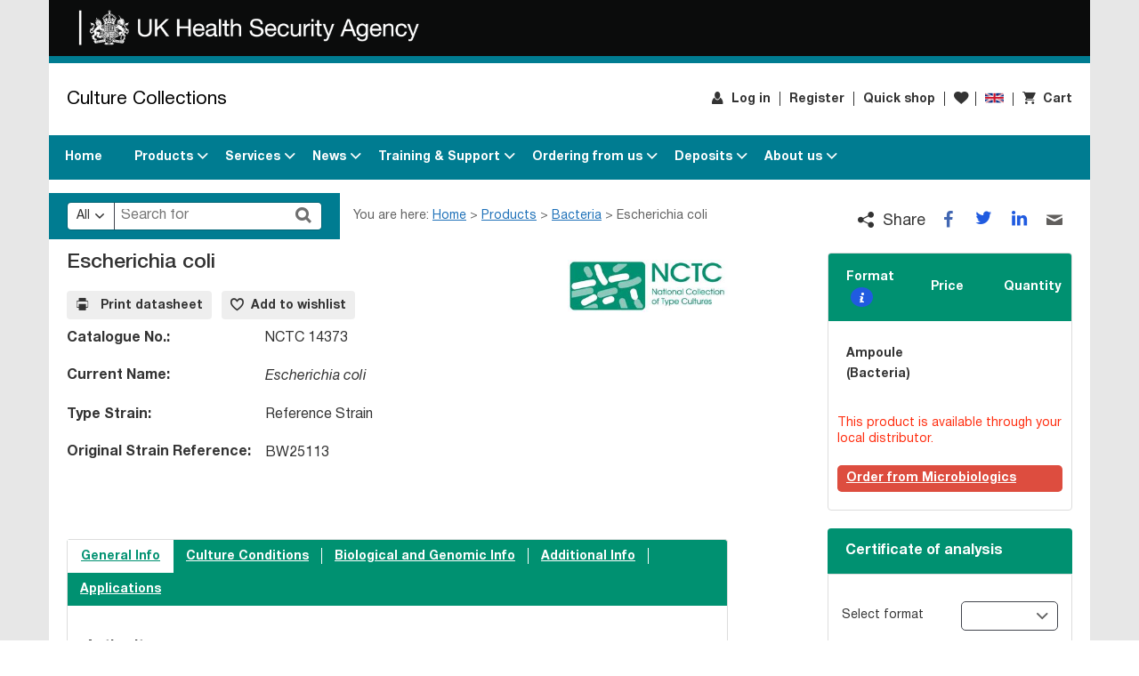

--- FILE ---
content_type: text/html; charset=utf-8
request_url: https://www.culturecollections.org.uk/nop/product/escherichia-coli-436
body_size: 24665
content:

<!DOCTYPE html>
<html lang="en" style="font-size: 1rem"  class="pcg-page-wrapper">
<head>
    <title>Escherichia coli. Culture Collections</title>
    <meta http-equiv="Content-type" content="text/html;charset=UTF-8" />
    <meta name="description" content="" />
    <meta name="keywords" content="" />
    <meta name="generator" content="nopCommerce" />
    <meta name="viewport" content="width=device-width, initial-scale=1" />
    



<link rel="icon" href="/favicon.ico?cdv=202506271" />





    <!-- Google Tag Manager -->
    <script>
        (function(w,d,s,l,i){w[l]=w[l]||[];w[l].push({'gtm.start':
                new Date().getTime(),event:'gtm.js'});var f=d.getElementsByTagName(s)[0],
                j=d.createElement(s),dl=l!='dataLayer'?'&l='+l:'';j.async=true;j.src=
                'https://www.googletagmanager.com/gtm.js?id='+i+dl;f.parentNode.insertBefore(j,f);
        })(window, document, 'script', 'dataLayer', 'GTM-TZ38SS7R');
    </script>
    <!-- End Google Tag Manager -->



<link href="/content/css/styles.css?cdv=202506271" type="text/css" rel="stylesheet">
<link href="/content/css/contrast.css?cdv=202506271" rel="alternate stylesheet" title="contrast" class="js-contrast-style" type="text/css" media="screen" disabled="disabled">


<script src="/content/js/runtime.js?cdv=202506271" type="text/javascript"></script>
<script src="/content/js/vendors.js?cdv=202506271" type="text/javascript"></script>
<script src="/content/js/app.js?cdv=202506271" type="text/javascript"></script>
<script src="/content/js/common.js?cdv=202506271" type="text/javascript"></script>



<script src="https://cc.cdn.civiccomputing.com/9/cookieControl-9.x.min.js"></script>
<script>
    var config = {
        apiKey: 'f3254ff8b54a1c78c8d1907efcea3ea5399f3f9d',
        product: 'PRO_MULTISITE',
        necessaryCookies: [".CMS.CountryCode,.Nop.Customer"],
        optionalCookies: [
                
                {
                    name: 'analytics',
                    label: 'Analytical Cookies',
                    description: 'Analytical cookies help us to improve our website by collecting and reporting information on its usage.',
                    cookies: [],
                    onAccept : function(){},
                    onRevoke: function(){}
                },
                
        ],
            
            statement: {
                description: 'For more detailed information on the cookies we use, please check our',
                name: 'Privacy Policy',
                url: '/training-and-support/policies/privacy-policy/',
                updated: '02/11/2022'
            },
            
        position: 'RIGHT',
        theme: 'DARK',
        text: {
            acceptSettings: 'Accept Recommended Settings',
            rejectSettings: 'I Do Not Accept'
        }
    };

    CookieControl.load(config);
</script>

    <meta http-equiv="X-UA-Compatible" content="IE=edge"/>

    

    
    <meta property="og:title" content="Escherichia coli" />

<meta property="og:type" content="article" />

    <meta property="og:url" content="https://www.culturecollections.org.uk/nop/product/escherichia-coli-436" />




    
    <link href="/nop/lib/fontAwesome/css/font-awesome-4.6.3.min.css" rel="stylesheet" type="text/css" />

    
    
    
    
    <!--Powered by nopCommerce - http://www.nopCommerce.com-->
</head>
<body class="pcg-page">
    
<div class="pcg-page-wrapper container">
    
    
<div class="ajax-loading-block-window" style="display: none">
</div>
<div id="dialog-notifications-success" title="Notification" style="display:none;">
</div>
<div id="dialog-notifications-error" title="Error" style="display:none;">
</div>
<div id="dialog-notifications-warning" title="Warning" style="display:none;">
</div>
<div id="bar-notification" class="bar-notification">
    <span class="close" title="Close">&nbsp;</span>
</div>


    

    




<header class="pcg-header">
    

<noscript class="pcg-noscript">
    <div class="pcg-noscript__text pcg-rte-wrapper">
        <p>This website requires JavaScript</p>
    </div>
</noscript>
    <a class="pcg-skip-button" href="#maincontent">skip to main content</a>
    <div class="pcg-header__logo-row">
        <div class="pcg-header__logo-wrap">
            <a href="https://www.gov.uk/government/organisations/uk-health-security-agency?" target="_self" class="pcg-header__logo-link">
                <img src="/media/5305/ukhsa_lesser_arms_landscape_white.png" alt="UK Health Security Agency">
            </a>
        </div>
    </div>
    <ul class="pcg-header__inner row">

        <li class="pcg-header__title-wrapper">
            <a class="pcg-header__title-link pcg-header__title" href="/">Culture Collections</a>
        </li>

        <li class="pcg-header__item--top">
            
<nav aria-label="Top Menu">
    <ul class="row">
                <li class="pcg-header__item pcg-header__item--user d-print-none">
                    <a href="/nop/login" class="pcg-header__link pcg-header__link--user" rel="noreferrer" target="_self">
                        <span class="pcg-header__user-name">Log in</span>
                    </a>
                </li>
                <li class="pcg-header__item pcg-header__item--out d-print-none">
                    <a href="/nop/register" class="pcg-header__link pcg-header__link--out" target="_self">Register</a>
                </li>

                <li class="pcg-header__item pcg-header__item--shop d-print-none">
                    <a href="/nop/quickshop" class="pcg-header__link pcg-header__link--shop" rel="noreferrer" target="_self">Quick shop</a>
                </li>


                <li class="pcg-header__item pcg-header__item--wishlist d-print-none">
                    <a href="/nop/wishlist" class="pcg-header__link pcg-header__link--wishlist" rel="noreferrer" title="Wishlist" target="_self">
                        <span class="sr-only">Wishlist</span>
                    </a>
                </li>


        <li class="pcg-header__item pcg-header__item--country d-print-none">
            

<section class="pcg-country-select" aria-label="Country of Origin">
    <!-- Button to Open the Modal -->
    <button title="Open to choose your country"
            aria-label="Choose your Country"
            type="button"
            class="pcg-country-select__btn pcg-country-select__country"
            data-code="GB"
            data-toggle="modal"
            data-target="#countryModal"
            id="countryModalButton">
    </button>

    <!-- The Modal -->
    <form class="modal" method="post" tabindex="0" id="countryModal" aria-labelledby="confirmCountry"
          data-show=true
          action="/Customer/UpdateCountry">
        <div class="modal-dialog">
            <div class="pcg-country-select__content modal-content">
                <input name="__RequestVerificationToken" type="hidden" value="8bl_eAYBs6CZJCSzmKVbDlBcL-OMbO9UB-gwPEFNLm5lFcc6GrAq_fT9nG-5WTnbEgsrC4jU0tGIcswkH__9x5i7DbvdAxFL_FrDJCd0tak1" />

                <input name="returnUrl" id="returnUrl" type="hidden" />

                <h2 class="pcg-country-select__title" id="confirmCountry">Please confirm your country of origin from the list below.</h2>
                <div class="pcg-country-select__select dropdown">
                    <select name="countryId" class="selectpicker" data-style="pcg-country-select__toggle" aria-label="Select country" title="Select country">
                            <option value="82" selected data-content="<span class='pcg-country-select__country' data-code='GB'></span><span class='pcg-country-select__country-name'>United Kingdom</span>">United Kingdom</option>
                            <option value="88"  data-content="<span class='pcg-country-select__country' data-code='AF'></span><span class='pcg-country-select__country-name'>Afghanistan</span>">Afghanistan</option>
                            <option value="248"  data-content="<span class='pcg-country-select__country' data-code='AX'></span><span class='pcg-country-select__country-name'>Aland Islands</span>">Aland Islands</option>
                            <option value="89"  data-content="<span class='pcg-country-select__country' data-code='AL'></span><span class='pcg-country-select__country-name'>Albania</span>">Albania</option>
                            <option value="90"  data-content="<span class='pcg-country-select__country' data-code='DZ'></span><span class='pcg-country-select__country-name'>Algeria</span>">Algeria</option>
                            <option value="91"  data-content="<span class='pcg-country-select__country' data-code='AS'></span><span class='pcg-country-select__country-name'>American Samoa</span>">American Samoa</option>
                            <option value="92"  data-content="<span class='pcg-country-select__country' data-code='AD'></span><span class='pcg-country-select__country-name'>Andorra</span>">Andorra</option>
                            <option value="93"  data-content="<span class='pcg-country-select__country' data-code='AO'></span><span class='pcg-country-select__country-name'>Angola</span>">Angola</option>
                            <option value="94"  data-content="<span class='pcg-country-select__country' data-code='AI'></span><span class='pcg-country-select__country-name'>Anguilla</span>">Anguilla</option>
                            <option value="95"  data-content="<span class='pcg-country-select__country' data-code='AQ'></span><span class='pcg-country-select__country-name'>Antarctica</span>">Antarctica</option>
                            <option value="96"  data-content="<span class='pcg-country-select__country' data-code='AG'></span><span class='pcg-country-select__country-name'>Antigua and Barbuda</span>">Antigua and Barbuda</option>
                            <option value="3"  data-content="<span class='pcg-country-select__country' data-code='AR'></span><span class='pcg-country-select__country-name'>Argentina</span>">Argentina</option>
                            <option value="4"  data-content="<span class='pcg-country-select__country' data-code='AM'></span><span class='pcg-country-select__country-name'>Armenia</span>">Armenia</option>
                            <option value="5"  data-content="<span class='pcg-country-select__country' data-code='AW'></span><span class='pcg-country-select__country-name'>Aruba</span>">Aruba</option>
                            <option value="6"  data-content="<span class='pcg-country-select__country' data-code='AU'></span><span class='pcg-country-select__country-name'>Australia</span>">Australia</option>
                            <option value="7"  data-content="<span class='pcg-country-select__country' data-code='AT'></span><span class='pcg-country-select__country-name'>Austria</span>">Austria</option>
                            <option value="8"  data-content="<span class='pcg-country-select__country' data-code='AZ'></span><span class='pcg-country-select__country-name'>Azerbaijan</span>">Azerbaijan</option>
                            <option value="9"  data-content="<span class='pcg-country-select__country' data-code='BS'></span><span class='pcg-country-select__country-name'>Bahamas</span>">Bahamas</option>
                            <option value="97"  data-content="<span class='pcg-country-select__country' data-code='BH'></span><span class='pcg-country-select__country-name'>Bahrain</span>">Bahrain</option>
                            <option value="10"  data-content="<span class='pcg-country-select__country' data-code='BD'></span><span class='pcg-country-select__country-name'>Bangladesh</span>">Bangladesh</option>
                            <option value="98"  data-content="<span class='pcg-country-select__country' data-code='BB'></span><span class='pcg-country-select__country-name'>Barbados</span>">Barbados</option>
                            <option value="11"  data-content="<span class='pcg-country-select__country' data-code='BY'></span><span class='pcg-country-select__country-name'>Belarus</span>">Belarus</option>
                            <option value="12"  data-content="<span class='pcg-country-select__country' data-code='BE'></span><span class='pcg-country-select__country-name'>Belgium</span>">Belgium</option>
                            <option value="13"  data-content="<span class='pcg-country-select__country' data-code='BZ'></span><span class='pcg-country-select__country-name'>Belize</span>">Belize</option>
                            <option value="99"  data-content="<span class='pcg-country-select__country' data-code='BJ'></span><span class='pcg-country-select__country-name'>Benin</span>">Benin</option>
                            <option value="14"  data-content="<span class='pcg-country-select__country' data-code='BM'></span><span class='pcg-country-select__country-name'>Bermuda</span>">Bermuda</option>
                            <option value="100"  data-content="<span class='pcg-country-select__country' data-code='BT'></span><span class='pcg-country-select__country-name'>Bhutan</span>">Bhutan</option>
                            <option value="15"  data-content="<span class='pcg-country-select__country' data-code='BO'></span><span class='pcg-country-select__country-name'>Bolivia</span>">Bolivia</option>
                            <option value="16"  data-content="<span class='pcg-country-select__country' data-code='BA'></span><span class='pcg-country-select__country-name'>Bosnia and Herzegovina</span>">Bosnia and Herzegovina</option>
                            <option value="101"  data-content="<span class='pcg-country-select__country' data-code='BW'></span><span class='pcg-country-select__country-name'>Botswana</span>">Botswana</option>
                            <option value="102"  data-content="<span class='pcg-country-select__country' data-code='BV'></span><span class='pcg-country-select__country-name'>Bouvet Island</span>">Bouvet Island</option>
                            <option value="17"  data-content="<span class='pcg-country-select__country' data-code='BR'></span><span class='pcg-country-select__country-name'>Brazil</span>">Brazil</option>
                            <option value="103"  data-content="<span class='pcg-country-select__country' data-code='IO'></span><span class='pcg-country-select__country-name'>British Indian Ocean Territory</span>">British Indian Ocean Territory</option>
                            <option value="104"  data-content="<span class='pcg-country-select__country' data-code='BN'></span><span class='pcg-country-select__country-name'>Brunei Darussalam</span>">Brunei Darussalam</option>
                            <option value="18"  data-content="<span class='pcg-country-select__country' data-code='BG'></span><span class='pcg-country-select__country-name'>Bulgaria</span>">Bulgaria</option>
                            <option value="105"  data-content="<span class='pcg-country-select__country' data-code='BF'></span><span class='pcg-country-select__country-name'>Burkina Faso</span>">Burkina Faso</option>
                            <option value="106"  data-content="<span class='pcg-country-select__country' data-code='BI'></span><span class='pcg-country-select__country-name'>Burundi</span>">Burundi</option>
                            <option value="109"  data-content="<span class='pcg-country-select__country' data-code='CV'></span><span class='pcg-country-select__country-name'>Cabo Verde</span>">Cabo Verde</option>
                            <option value="107"  data-content="<span class='pcg-country-select__country' data-code='KH'></span><span class='pcg-country-select__country-name'>Cambodia</span>">Cambodia</option>
                            <option value="108"  data-content="<span class='pcg-country-select__country' data-code='CM'></span><span class='pcg-country-select__country-name'>Cameroon</span>">Cameroon</option>
                            <option value="2"  data-content="<span class='pcg-country-select__country' data-code='CA'></span><span class='pcg-country-select__country-name'>Canada</span>">Canada</option>
                            <option value="250"  data-content="<span class='pcg-country-select__country' data-code='BQ'></span><span class='pcg-country-select__country-name'>Caribbean Netherlands</span>">Caribbean Netherlands</option>
                            <option value="19"  data-content="<span class='pcg-country-select__country' data-code='KY'></span><span class='pcg-country-select__country-name'>Cayman Islands</span>">Cayman Islands</option>
                            <option value="110"  data-content="<span class='pcg-country-select__country' data-code='CF'></span><span class='pcg-country-select__country-name'>Central African Republic</span>">Central African Republic</option>
                            <option value="111"  data-content="<span class='pcg-country-select__country' data-code='TD'></span><span class='pcg-country-select__country-name'>Chad</span>">Chad</option>
                            <option value="20"  data-content="<span class='pcg-country-select__country' data-code='CL'></span><span class='pcg-country-select__country-name'>Chile</span>">Chile</option>
                            <option value="21"  data-content="<span class='pcg-country-select__country' data-code='CN'></span><span class='pcg-country-select__country-name'>China</span>">China</option>
                            <option value="112"  data-content="<span class='pcg-country-select__country' data-code='CX'></span><span class='pcg-country-select__country-name'>Christmas Island</span>">Christmas Island</option>
                            <option value="113"  data-content="<span class='pcg-country-select__country' data-code='CC'></span><span class='pcg-country-select__country-name'>Cocos (Keeling) Islands</span>">Cocos (Keeling) Islands</option>
                            <option value="22"  data-content="<span class='pcg-country-select__country' data-code='CO'></span><span class='pcg-country-select__country-name'>Colombia</span>">Colombia</option>
                            <option value="114"  data-content="<span class='pcg-country-select__country' data-code='KM'></span><span class='pcg-country-select__country-name'>Comoros</span>">Comoros</option>
                            <option value="115"  data-content="<span class='pcg-country-select__country' data-code='CG'></span><span class='pcg-country-select__country-name'>Congo-Brazzaville</span>">Congo-Brazzaville</option>
                            <option value="117"  data-content="<span class='pcg-country-select__country' data-code='CK'></span><span class='pcg-country-select__country-name'>Cook Islands</span>">Cook Islands</option>
                            <option value="23"  data-content="<span class='pcg-country-select__country' data-code='CR'></span><span class='pcg-country-select__country-name'>Costa Rica</span>">Costa Rica</option>
                            <option value="118"  data-content="<span class='pcg-country-select__country' data-code='CI'></span><span class='pcg-country-select__country-name'>Cote D&#39;Ivoire</span>">Cote D&#39;Ivoire</option>
                            <option value="24"  data-content="<span class='pcg-country-select__country' data-code='HR'></span><span class='pcg-country-select__country-name'>Croatia</span>">Croatia</option>
                            <option value="25"  data-content="<span class='pcg-country-select__country' data-code='CU'></span><span class='pcg-country-select__country-name'>Cuba</span>">Cuba</option>
                            <option value="252"  data-content="<span class='pcg-country-select__country' data-code='CW'></span><span class='pcg-country-select__country-name'>Curacao</span>">Curacao</option>
                            <option value="26"  data-content="<span class='pcg-country-select__country' data-code='CY'></span><span class='pcg-country-select__country-name'>Cyprus</span>">Cyprus</option>
                            <option value="27"  data-content="<span class='pcg-country-select__country' data-code='CZ'></span><span class='pcg-country-select__country-name'>Czech Republic</span>">Czech Republic</option>
                            <option value="28"  data-content="<span class='pcg-country-select__country' data-code='DK'></span><span class='pcg-country-select__country-name'>Denmark</span>">Denmark</option>
                            <option value="119"  data-content="<span class='pcg-country-select__country' data-code='DJ'></span><span class='pcg-country-select__country-name'>Djibouti</span>">Djibouti</option>
                            <option value="120"  data-content="<span class='pcg-country-select__country' data-code='DM'></span><span class='pcg-country-select__country-name'>Dominica</span>">Dominica</option>
                            <option value="29"  data-content="<span class='pcg-country-select__country' data-code='DO'></span><span class='pcg-country-select__country-name'>Dominican Republic</span>">Dominican Republic</option>
                            <option value="116"  data-content="<span class='pcg-country-select__country' data-code='CD'></span><span class='pcg-country-select__country-name'>DR Congo-Kinshasa</span>">DR Congo-Kinshasa</option>
                            <option value="31"  data-content="<span class='pcg-country-select__country' data-code='EC'></span><span class='pcg-country-select__country-name'>Ecuador</span>">Ecuador</option>
                            <option value="32"  data-content="<span class='pcg-country-select__country' data-code='EG'></span><span class='pcg-country-select__country-name'>Egypt</span>">Egypt</option>
                            <option value="121"  data-content="<span class='pcg-country-select__country' data-code='SV'></span><span class='pcg-country-select__country-name'>El Salvador</span>">El Salvador</option>
                            <option value="122"  data-content="<span class='pcg-country-select__country' data-code='GQ'></span><span class='pcg-country-select__country-name'>Equatorial Guinea</span>">Equatorial Guinea</option>
                            <option value="123"  data-content="<span class='pcg-country-select__country' data-code='ER'></span><span class='pcg-country-select__country-name'>Eritrea</span>">Eritrea</option>
                            <option value="124"  data-content="<span class='pcg-country-select__country' data-code='EE'></span><span class='pcg-country-select__country-name'>Estonia</span>">Estonia</option>
                            <option value="219"  data-content="<span class='pcg-country-select__country' data-code='SZ'></span><span class='pcg-country-select__country-name'>Eswatini</span>">Eswatini</option>
                            <option value="125"  data-content="<span class='pcg-country-select__country' data-code='ET'></span><span class='pcg-country-select__country-name'>Ethiopia</span>">Ethiopia</option>
                            <option value="126"  data-content="<span class='pcg-country-select__country' data-code='FK'></span><span class='pcg-country-select__country-name'>Falkland Islands (Malvinas)</span>">Falkland Islands (Malvinas)</option>
                            <option value="127"  data-content="<span class='pcg-country-select__country' data-code='FO'></span><span class='pcg-country-select__country-name'>Faroe Islands</span>">Faroe Islands</option>
                            <option value="128"  data-content="<span class='pcg-country-select__country' data-code='FJ'></span><span class='pcg-country-select__country-name'>Fiji</span>">Fiji</option>
                            <option value="33"  data-content="<span class='pcg-country-select__country' data-code='FI'></span><span class='pcg-country-select__country-name'>Finland</span>">Finland</option>
                            <option value="34"  data-content="<span class='pcg-country-select__country' data-code='FR'></span><span class='pcg-country-select__country-name'>France</span>">France</option>
                            <option value="129"  data-content="<span class='pcg-country-select__country' data-code='GF'></span><span class='pcg-country-select__country-name'>French Guiana</span>">French Guiana</option>
                            <option value="130"  data-content="<span class='pcg-country-select__country' data-code='PF'></span><span class='pcg-country-select__country-name'>French Polynesia</span>">French Polynesia</option>
                            <option value="131"  data-content="<span class='pcg-country-select__country' data-code='TF'></span><span class='pcg-country-select__country-name'>French Southern Territories</span>">French Southern Territories</option>
                            <option value="132"  data-content="<span class='pcg-country-select__country' data-code='GA'></span><span class='pcg-country-select__country-name'>Gabon</span>">Gabon</option>
                            <option value="133"  data-content="<span class='pcg-country-select__country' data-code='GM'></span><span class='pcg-country-select__country-name'>Gambia</span>">Gambia</option>
                            <option value="35"  data-content="<span class='pcg-country-select__country' data-code='GE'></span><span class='pcg-country-select__country-name'>Georgia</span>">Georgia</option>
                            <option value="36"  data-content="<span class='pcg-country-select__country' data-code='DE'></span><span class='pcg-country-select__country-name'>Germany</span>">Germany</option>
                            <option value="134"  data-content="<span class='pcg-country-select__country' data-code='GH'></span><span class='pcg-country-select__country-name'>Ghana</span>">Ghana</option>
                            <option value="37"  data-content="<span class='pcg-country-select__country' data-code='GI'></span><span class='pcg-country-select__country-name'>Gibraltar</span>">Gibraltar</option>
                            <option value="38"  data-content="<span class='pcg-country-select__country' data-code='GR'></span><span class='pcg-country-select__country-name'>Greece</span>">Greece</option>
                            <option value="135"  data-content="<span class='pcg-country-select__country' data-code='GL'></span><span class='pcg-country-select__country-name'>Greenland</span>">Greenland</option>
                            <option value="136"  data-content="<span class='pcg-country-select__country' data-code='GD'></span><span class='pcg-country-select__country-name'>Grenada</span>">Grenada</option>
                            <option value="137"  data-content="<span class='pcg-country-select__country' data-code='GP'></span><span class='pcg-country-select__country-name'>Guadeloupe</span>">Guadeloupe</option>
                            <option value="138"  data-content="<span class='pcg-country-select__country' data-code='GU'></span><span class='pcg-country-select__country-name'>Guam</span>">Guam</option>
                            <option value="39"  data-content="<span class='pcg-country-select__country' data-code='GT'></span><span class='pcg-country-select__country-name'>Guatemala</span>">Guatemala</option>
                            <option value="246"  data-content="<span class='pcg-country-select__country' data-code='GG'></span><span class='pcg-country-select__country-name'>Guernsey</span>">Guernsey</option>
                            <option value="139"  data-content="<span class='pcg-country-select__country' data-code='GN'></span><span class='pcg-country-select__country-name'>Guinea</span>">Guinea</option>
                            <option value="140"  data-content="<span class='pcg-country-select__country' data-code='GW'></span><span class='pcg-country-select__country-name'>Guinea-bissau</span>">Guinea-bissau</option>
                            <option value="141"  data-content="<span class='pcg-country-select__country' data-code='GY'></span><span class='pcg-country-select__country-name'>Guyana</span>">Guyana</option>
                            <option value="142"  data-content="<span class='pcg-country-select__country' data-code='HT'></span><span class='pcg-country-select__country-name'>Haiti</span>">Haiti</option>
                            <option value="143"  data-content="<span class='pcg-country-select__country' data-code='HM'></span><span class='pcg-country-select__country-name'>Heard Island and McDonald Islands</span>">Heard Island and McDonald Islands</option>
                            <option value="233"  data-content="<span class='pcg-country-select__country' data-code='VA'></span><span class='pcg-country-select__country-name'>Holy See (Vatican City State)</span>">Holy See (Vatican City State)</option>
                            <option value="144"  data-content="<span class='pcg-country-select__country' data-code='HN'></span><span class='pcg-country-select__country-name'>Honduras</span>">Honduras</option>
                            <option value="40"  data-content="<span class='pcg-country-select__country' data-code='HK'></span><span class='pcg-country-select__country-name'>Hong Kong</span>">Hong Kong</option>
                            <option value="41"  data-content="<span class='pcg-country-select__country' data-code='HU'></span><span class='pcg-country-select__country-name'>Hungary</span>">Hungary</option>
                            <option value="145"  data-content="<span class='pcg-country-select__country' data-code='IS'></span><span class='pcg-country-select__country-name'>Iceland</span>">Iceland</option>
                            <option value="42"  data-content="<span class='pcg-country-select__country' data-code='IN'></span><span class='pcg-country-select__country-name'>India</span>">India</option>
                            <option value="43"  data-content="<span class='pcg-country-select__country' data-code='ID'></span><span class='pcg-country-select__country-name'>Indonesia</span>">Indonesia</option>
                            <option value="146"  data-content="<span class='pcg-country-select__country' data-code='IR'></span><span class='pcg-country-select__country-name'>Iran, Islamic Republic of</span>">Iran, Islamic Republic of</option>
                            <option value="147"  data-content="<span class='pcg-country-select__country' data-code='IQ'></span><span class='pcg-country-select__country-name'>Iraq</span>">Iraq</option>
                            <option value="44"  data-content="<span class='pcg-country-select__country' data-code='IE'></span><span class='pcg-country-select__country-name'>Ireland</span>">Ireland</option>
                            <option value="242"  data-content="<span class='pcg-country-select__country' data-code='IM'></span><span class='pcg-country-select__country-name'>Isle of Man</span>">Isle of Man</option>
                            <option value="45"  data-content="<span class='pcg-country-select__country' data-code='IL'></span><span class='pcg-country-select__country-name'>Israel</span>">Israel</option>
                            <option value="46"  data-content="<span class='pcg-country-select__country' data-code='IT'></span><span class='pcg-country-select__country-name'>Italy</span>">Italy</option>
                            <option value="47"  data-content="<span class='pcg-country-select__country' data-code='JM'></span><span class='pcg-country-select__country-name'>Jamaica</span>">Jamaica</option>
                            <option value="48"  data-content="<span class='pcg-country-select__country' data-code='JP'></span><span class='pcg-country-select__country-name'>Japan</span>">Japan</option>
                            <option value="243"  data-content="<span class='pcg-country-select__country' data-code='JE'></span><span class='pcg-country-select__country-name'>Jersey</span>">Jersey</option>
                            <option value="49"  data-content="<span class='pcg-country-select__country' data-code='JO'></span><span class='pcg-country-select__country-name'>Jordan</span>">Jordan</option>
                            <option value="50"  data-content="<span class='pcg-country-select__country' data-code='KZ'></span><span class='pcg-country-select__country-name'>Kazakhstan</span>">Kazakhstan</option>
                            <option value="148"  data-content="<span class='pcg-country-select__country' data-code='KE'></span><span class='pcg-country-select__country-name'>Kenya</span>">Kenya</option>
                            <option value="149"  data-content="<span class='pcg-country-select__country' data-code='KI'></span><span class='pcg-country-select__country-name'>Kiribati</span>">Kiribati</option>
                            <option value="51"  data-content="<span class='pcg-country-select__country' data-code='KP'></span><span class='pcg-country-select__country-name'>Korea, Democratic People&#39;s Republic of</span>">Korea, Democratic People&#39;s Republic of</option>
                            <option value="150"  data-content="<span class='pcg-country-select__country' data-code='KR'></span><span class='pcg-country-select__country-name'>Korea, Republic of</span>">Korea, Republic of</option>
                            <option value="52"  data-content="<span class='pcg-country-select__country' data-code='KW'></span><span class='pcg-country-select__country-name'>Kuwait</span>">Kuwait</option>
                            <option value="151"  data-content="<span class='pcg-country-select__country' data-code='KG'></span><span class='pcg-country-select__country-name'>Kyrgyzstan</span>">Kyrgyzstan</option>
                            <option value="152"  data-content="<span class='pcg-country-select__country' data-code='LA'></span><span class='pcg-country-select__country-name'>Lao People&#39;s Democratic Republic</span>">Lao People&#39;s Democratic Republic</option>
                            <option value="153"  data-content="<span class='pcg-country-select__country' data-code='LV'></span><span class='pcg-country-select__country-name'>Latvia</span>">Latvia</option>
                            <option value="154"  data-content="<span class='pcg-country-select__country' data-code='LB'></span><span class='pcg-country-select__country-name'>Lebanon</span>">Lebanon</option>
                            <option value="155"  data-content="<span class='pcg-country-select__country' data-code='LS'></span><span class='pcg-country-select__country-name'>Lesotho</span>">Lesotho</option>
                            <option value="156"  data-content="<span class='pcg-country-select__country' data-code='LR'></span><span class='pcg-country-select__country-name'>Liberia</span>">Liberia</option>
                            <option value="157"  data-content="<span class='pcg-country-select__country' data-code='LY'></span><span class='pcg-country-select__country-name'>Libya</span>">Libya</option>
                            <option value="158"  data-content="<span class='pcg-country-select__country' data-code='LI'></span><span class='pcg-country-select__country-name'>Liechtenstein</span>">Liechtenstein</option>
                            <option value="159"  data-content="<span class='pcg-country-select__country' data-code='LT'></span><span class='pcg-country-select__country-name'>Lithuania</span>">Lithuania</option>
                            <option value="160"  data-content="<span class='pcg-country-select__country' data-code='LU'></span><span class='pcg-country-select__country-name'>Luxembourg</span>">Luxembourg</option>
                            <option value="161"  data-content="<span class='pcg-country-select__country' data-code='MO'></span><span class='pcg-country-select__country-name'>Macao</span>">Macao</option>
                            <option value="163"  data-content="<span class='pcg-country-select__country' data-code='MG'></span><span class='pcg-country-select__country-name'>Madagascar</span>">Madagascar</option>
                            <option value="164"  data-content="<span class='pcg-country-select__country' data-code='MW'></span><span class='pcg-country-select__country-name'>Malawi</span>">Malawi</option>
                            <option value="53"  data-content="<span class='pcg-country-select__country' data-code='MY'></span><span class='pcg-country-select__country-name'>Malaysia</span>">Malaysia</option>
                            <option value="165"  data-content="<span class='pcg-country-select__country' data-code='MV'></span><span class='pcg-country-select__country-name'>Maldives</span>">Maldives</option>
                            <option value="166"  data-content="<span class='pcg-country-select__country' data-code='ML'></span><span class='pcg-country-select__country-name'>Mali</span>">Mali</option>
                            <option value="167"  data-content="<span class='pcg-country-select__country' data-code='MT'></span><span class='pcg-country-select__country-name'>Malta</span>">Malta</option>
                            <option value="168"  data-content="<span class='pcg-country-select__country' data-code='MH'></span><span class='pcg-country-select__country-name'>Marshall Islands</span>">Marshall Islands</option>
                            <option value="169"  data-content="<span class='pcg-country-select__country' data-code='MQ'></span><span class='pcg-country-select__country-name'>Martinique</span>">Martinique</option>
                            <option value="170"  data-content="<span class='pcg-country-select__country' data-code='MR'></span><span class='pcg-country-select__country-name'>Mauritania</span>">Mauritania</option>
                            <option value="171"  data-content="<span class='pcg-country-select__country' data-code='MU'></span><span class='pcg-country-select__country-name'>Mauritius</span>">Mauritius</option>
                            <option value="172"  data-content="<span class='pcg-country-select__country' data-code='YT'></span><span class='pcg-country-select__country-name'>Mayotte</span>">Mayotte</option>
                            <option value="54"  data-content="<span class='pcg-country-select__country' data-code='MX'></span><span class='pcg-country-select__country-name'>Mexico</span>">Mexico</option>
                            <option value="173"  data-content="<span class='pcg-country-select__country' data-code='FM'></span><span class='pcg-country-select__country-name'>Micronesia, Federated States of</span>">Micronesia, Federated States of</option>
                            <option value="174"  data-content="<span class='pcg-country-select__country' data-code='MD'></span><span class='pcg-country-select__country-name'>Moldova</span>">Moldova</option>
                            <option value="175"  data-content="<span class='pcg-country-select__country' data-code='MC'></span><span class='pcg-country-select__country-name'>Monaco</span>">Monaco</option>
                            <option value="176"  data-content="<span class='pcg-country-select__country' data-code='MN'></span><span class='pcg-country-select__country-name'>Mongolia</span>">Mongolia</option>
                            <option value="177"  data-content="<span class='pcg-country-select__country' data-code='ME'></span><span class='pcg-country-select__country-name'>Montenegro</span>">Montenegro</option>
                            <option value="178"  data-content="<span class='pcg-country-select__country' data-code='MS'></span><span class='pcg-country-select__country-name'>Montserrat</span>">Montserrat</option>
                            <option value="179"  data-content="<span class='pcg-country-select__country' data-code='MA'></span><span class='pcg-country-select__country-name'>Morocco</span>">Morocco</option>
                            <option value="180"  data-content="<span class='pcg-country-select__country' data-code='MZ'></span><span class='pcg-country-select__country-name'>Mozambique</span>">Mozambique</option>
                            <option value="181"  data-content="<span class='pcg-country-select__country' data-code='MM'></span><span class='pcg-country-select__country-name'>Myanmar</span>">Myanmar</option>
                            <option value="182"  data-content="<span class='pcg-country-select__country' data-code='NA'></span><span class='pcg-country-select__country-name'>Namibia</span>">Namibia</option>
                            <option value="183"  data-content="<span class='pcg-country-select__country' data-code='NR'></span><span class='pcg-country-select__country-name'>Nauru</span>">Nauru</option>
                            <option value="184"  data-content="<span class='pcg-country-select__country' data-code='NP'></span><span class='pcg-country-select__country-name'>Nepal</span>">Nepal</option>
                            <option value="55"  data-content="<span class='pcg-country-select__country' data-code='NL'></span><span class='pcg-country-select__country-name'>Netherlands</span>">Netherlands</option>
                            <option value="185"  data-content="<span class='pcg-country-select__country' data-code='AN'></span><span class='pcg-country-select__country-name'>Netherlands Antilles</span>">Netherlands Antilles</option>
                            <option value="186"  data-content="<span class='pcg-country-select__country' data-code='NC'></span><span class='pcg-country-select__country-name'>New Caledonia</span>">New Caledonia</option>
                            <option value="56"  data-content="<span class='pcg-country-select__country' data-code='NZ'></span><span class='pcg-country-select__country-name'>New Zealand</span>">New Zealand</option>
                            <option value="187"  data-content="<span class='pcg-country-select__country' data-code='NI'></span><span class='pcg-country-select__country-name'>Nicaragua</span>">Nicaragua</option>
                            <option value="188"  data-content="<span class='pcg-country-select__country' data-code='NE'></span><span class='pcg-country-select__country-name'>Niger</span>">Niger</option>
                            <option value="189"  data-content="<span class='pcg-country-select__country' data-code='NG'></span><span class='pcg-country-select__country-name'>Nigeria</span>">Nigeria</option>
                            <option value="190"  data-content="<span class='pcg-country-select__country' data-code='NU'></span><span class='pcg-country-select__country-name'>Niue</span>">Niue</option>
                            <option value="191"  data-content="<span class='pcg-country-select__country' data-code='NF'></span><span class='pcg-country-select__country-name'>Norfolk Island</span>">Norfolk Island</option>
                            <option value="162"  data-content="<span class='pcg-country-select__country' data-code='MK'></span><span class='pcg-country-select__country-name'>North Macedonia</span>">North Macedonia</option>
                            <option value="192"  data-content="<span class='pcg-country-select__country' data-code='MP'></span><span class='pcg-country-select__country-name'>Northern Mariana Islands</span>">Northern Mariana Islands</option>
                            <option value="57"  data-content="<span class='pcg-country-select__country' data-code='NO'></span><span class='pcg-country-select__country-name'>Norway</span>">Norway</option>
                            <option value="193"  data-content="<span class='pcg-country-select__country' data-code='OM'></span><span class='pcg-country-select__country-name'>Oman</span>">Oman</option>
                            <option value="58"  data-content="<span class='pcg-country-select__country' data-code='PK'></span><span class='pcg-country-select__country-name'>Pakistan</span>">Pakistan</option>
                            <option value="194"  data-content="<span class='pcg-country-select__country' data-code='PW'></span><span class='pcg-country-select__country-name'>Palau</span>">Palau</option>
                            <option value="59"  data-content="<span class='pcg-country-select__country' data-code='PS'></span><span class='pcg-country-select__country-name'>Palestine, State of</span>">Palestine, State of</option>
                            <option value="195"  data-content="<span class='pcg-country-select__country' data-code='PA'></span><span class='pcg-country-select__country-name'>Panama</span>">Panama</option>
                            <option value="196"  data-content="<span class='pcg-country-select__country' data-code='PG'></span><span class='pcg-country-select__country-name'>Papua New Guinea</span>">Papua New Guinea</option>
                            <option value="60"  data-content="<span class='pcg-country-select__country' data-code='PY'></span><span class='pcg-country-select__country-name'>Paraguay</span>">Paraguay</option>
                            <option value="61"  data-content="<span class='pcg-country-select__country' data-code='PE'></span><span class='pcg-country-select__country-name'>Peru</span>">Peru</option>
                            <option value="62"  data-content="<span class='pcg-country-select__country' data-code='PH'></span><span class='pcg-country-select__country-name'>Philippines</span>">Philippines</option>
                            <option value="197"  data-content="<span class='pcg-country-select__country' data-code='PN'></span><span class='pcg-country-select__country-name'>Pitcairn</span>">Pitcairn</option>
                            <option value="63"  data-content="<span class='pcg-country-select__country' data-code='PL'></span><span class='pcg-country-select__country-name'>Poland</span>">Poland</option>
                            <option value="64"  data-content="<span class='pcg-country-select__country' data-code='PT'></span><span class='pcg-country-select__country-name'>Portugal</span>">Portugal</option>
                            <option value="65"  data-content="<span class='pcg-country-select__country' data-code='PR'></span><span class='pcg-country-select__country-name'>Puerto Rico</span>">Puerto Rico</option>
                            <option value="66"  data-content="<span class='pcg-country-select__country' data-code='QA'></span><span class='pcg-country-select__country-name'>Qatar</span>">Qatar</option>
                            <option value="198"  data-content="<span class='pcg-country-select__country' data-code='RE'></span><span class='pcg-country-select__country-name'>Reunion</span>">Reunion</option>
                            <option value="67"  data-content="<span class='pcg-country-select__country' data-code='RO'></span><span class='pcg-country-select__country-name'>Romania</span>">Romania</option>
                            <option value="68"  data-content="<span class='pcg-country-select__country' data-code='RU'></span><span class='pcg-country-select__country-name'>Russian Federation</span>">Russian Federation</option>
                            <option value="199"  data-content="<span class='pcg-country-select__country' data-code='RW'></span><span class='pcg-country-select__country-name'>Rwanda</span>">Rwanda</option>
                            <option value="251"  data-content="<span class='pcg-country-select__country' data-code='BL'></span><span class='pcg-country-select__country-name'>Saint Barthelemy</span>">Saint Barthelemy</option>
                            <option value="214"  data-content="<span class='pcg-country-select__country' data-code='SH'></span><span class='pcg-country-select__country-name'>Saint Helena, Ascension and Tristan da Cunha</span>">Saint Helena, Ascension and Tristan da Cunha</option>
                            <option value="200"  data-content="<span class='pcg-country-select__country' data-code='KN'></span><span class='pcg-country-select__country-name'>Saint Kitts and Nevis</span>">Saint Kitts and Nevis</option>
                            <option value="201"  data-content="<span class='pcg-country-select__country' data-code='LC'></span><span class='pcg-country-select__country-name'>Saint Lucia</span>">Saint Lucia</option>
                            <option value="253"  data-content="<span class='pcg-country-select__country' data-code='MF'></span><span class='pcg-country-select__country-name'>Saint Martin (French part)</span>">Saint Martin (French part)</option>
                            <option value="215"  data-content="<span class='pcg-country-select__country' data-code='PM'></span><span class='pcg-country-select__country-name'>Saint Pierre and Miquelon</span>">Saint Pierre and Miquelon</option>
                            <option value="202"  data-content="<span class='pcg-country-select__country' data-code='VC'></span><span class='pcg-country-select__country-name'>Saint Vincent and the Grenadines</span>">Saint Vincent and the Grenadines</option>
                            <option value="203"  data-content="<span class='pcg-country-select__country' data-code='WS'></span><span class='pcg-country-select__country-name'>Samoa</span>">Samoa</option>
                            <option value="204"  data-content="<span class='pcg-country-select__country' data-code='SM'></span><span class='pcg-country-select__country-name'>San Marino</span>">San Marino</option>
                            <option value="205"  data-content="<span class='pcg-country-select__country' data-code='ST'></span><span class='pcg-country-select__country-name'>Sao Tome and Principe</span>">Sao Tome and Principe</option>
                            <option value="69"  data-content="<span class='pcg-country-select__country' data-code='SA'></span><span class='pcg-country-select__country-name'>Saudi Arabia</span>">Saudi Arabia</option>
                            <option value="206"  data-content="<span class='pcg-country-select__country' data-code='SN'></span><span class='pcg-country-select__country-name'>Senegal</span>">Senegal</option>
                            <option value="87"  data-content="<span class='pcg-country-select__country' data-code='RS'></span><span class='pcg-country-select__country-name'>Serbia</span>">Serbia</option>
                            <option value="207"  data-content="<span class='pcg-country-select__country' data-code='SC'></span><span class='pcg-country-select__country-name'>Seychelles</span>">Seychelles</option>
                            <option value="208"  data-content="<span class='pcg-country-select__country' data-code='SL'></span><span class='pcg-country-select__country-name'>Sierra Leone</span>">Sierra Leone</option>
                            <option value="70"  data-content="<span class='pcg-country-select__country' data-code='SG'></span><span class='pcg-country-select__country-name'>Singapore</span>">Singapore</option>
                            <option value="254"  data-content="<span class='pcg-country-select__country' data-code='SX'></span><span class='pcg-country-select__country-name'>Sint Maarten</span>">Sint Maarten</option>
                            <option value="71"  data-content="<span class='pcg-country-select__country' data-code='SK'></span><span class='pcg-country-select__country-name'>Slovakia</span>">Slovakia</option>
                            <option value="72"  data-content="<span class='pcg-country-select__country' data-code='SI'></span><span class='pcg-country-select__country-name'>Slovenia</span>">Slovenia</option>
                            <option value="209"  data-content="<span class='pcg-country-select__country' data-code='SB'></span><span class='pcg-country-select__country-name'>Solomon Islands</span>">Solomon Islands</option>
                            <option value="210"  data-content="<span class='pcg-country-select__country' data-code='SO'></span><span class='pcg-country-select__country-name'>Somalia</span>">Somalia</option>
                            <option value="73"  data-content="<span class='pcg-country-select__country' data-code='ZA'></span><span class='pcg-country-select__country-name'>South Africa</span>">South Africa</option>
                            <option value="211"  data-content="<span class='pcg-country-select__country' data-code='GS'></span><span class='pcg-country-select__country-name'>South Georgia and the South Sandwich Islands</span>">South Georgia and the South Sandwich Islands</option>
                            <option value="212"  data-content="<span class='pcg-country-select__country' data-code='SS'></span><span class='pcg-country-select__country-name'>South Sudan</span>">South Sudan</option>
                            <option value="74"  data-content="<span class='pcg-country-select__country' data-code='ES'></span><span class='pcg-country-select__country-name'>Spain</span>">Spain</option>
                            <option value="213"  data-content="<span class='pcg-country-select__country' data-code='LK'></span><span class='pcg-country-select__country-name'>Sri Lanka</span>">Sri Lanka</option>
                            <option value="216"  data-content="<span class='pcg-country-select__country' data-code='SD'></span><span class='pcg-country-select__country-name'>Sudan</span>">Sudan</option>
                            <option value="217"  data-content="<span class='pcg-country-select__country' data-code='SR'></span><span class='pcg-country-select__country-name'>Suriname</span>">Suriname</option>
                            <option value="218"  data-content="<span class='pcg-country-select__country' data-code='SJ'></span><span class='pcg-country-select__country-name'>Svalbard and Jan Mayen Islands</span>">Svalbard and Jan Mayen Islands</option>
                            <option value="75"  data-content="<span class='pcg-country-select__country' data-code='SE'></span><span class='pcg-country-select__country-name'>Sweden</span>">Sweden</option>
                            <option value="76"  data-content="<span class='pcg-country-select__country' data-code='CH'></span><span class='pcg-country-select__country-name'>Switzerland</span>">Switzerland</option>
                            <option value="220"  data-content="<span class='pcg-country-select__country' data-code='SY'></span><span class='pcg-country-select__country-name'>Syrian Arab Republic</span>">Syrian Arab Republic</option>
                            <option value="77"  data-content="<span class='pcg-country-select__country' data-code='TW'></span><span class='pcg-country-select__country-name'>Taiwan</span>">Taiwan</option>
                            <option value="221"  data-content="<span class='pcg-country-select__country' data-code='TJ'></span><span class='pcg-country-select__country-name'>Tajikistan</span>">Tajikistan</option>
                            <option value="222"  data-content="<span class='pcg-country-select__country' data-code='TZ'></span><span class='pcg-country-select__country-name'>Tanzania, United Republic of</span>">Tanzania, United Republic of</option>
                            <option value="78"  data-content="<span class='pcg-country-select__country' data-code='TH'></span><span class='pcg-country-select__country-name'>Thailand</span>">Thailand</option>
                            <option value="30"  data-content="<span class='pcg-country-select__country' data-code='TL'></span><span class='pcg-country-select__country-name'>Timor-Leste</span>">Timor-Leste</option>
                            <option value="223"  data-content="<span class='pcg-country-select__country' data-code='TG'></span><span class='pcg-country-select__country-name'>Togo</span>">Togo</option>
                            <option value="224"  data-content="<span class='pcg-country-select__country' data-code='TK'></span><span class='pcg-country-select__country-name'>Tokelau</span>">Tokelau</option>
                            <option value="225"  data-content="<span class='pcg-country-select__country' data-code='TO'></span><span class='pcg-country-select__country-name'>Tonga</span>">Tonga</option>
                            <option value="226"  data-content="<span class='pcg-country-select__country' data-code='TT'></span><span class='pcg-country-select__country-name'>Trinidad and Tobago</span>">Trinidad and Tobago</option>
                            <option value="227"  data-content="<span class='pcg-country-select__country' data-code='TN'></span><span class='pcg-country-select__country-name'>Tunisia</span>">Tunisia</option>
                            <option value="79"  data-content="<span class='pcg-country-select__country' data-code='TR'></span><span class='pcg-country-select__country-name'>Turkey</span>">Turkey</option>
                            <option value="228"  data-content="<span class='pcg-country-select__country' data-code='TM'></span><span class='pcg-country-select__country-name'>Turkmenistan</span>">Turkmenistan</option>
                            <option value="229"  data-content="<span class='pcg-country-select__country' data-code='TC'></span><span class='pcg-country-select__country-name'>Turks and Caicos Islands</span>">Turks and Caicos Islands</option>
                            <option value="230"  data-content="<span class='pcg-country-select__country' data-code='TV'></span><span class='pcg-country-select__country-name'>Tuvalu</span>">Tuvalu</option>
                            <option value="231"  data-content="<span class='pcg-country-select__country' data-code='UG'></span><span class='pcg-country-select__country-name'>Uganda</span>">Uganda</option>
                            <option value="80"  data-content="<span class='pcg-country-select__country' data-code='UA'></span><span class='pcg-country-select__country-name'>Ukraine</span>">Ukraine</option>
                            <option value="81"  data-content="<span class='pcg-country-select__country' data-code='AE'></span><span class='pcg-country-select__country-name'>United Arab Emirates</span>">United Arab Emirates</option>
                            <option value="1"  data-content="<span class='pcg-country-select__country' data-code='US'></span><span class='pcg-country-select__country-name'>United States</span>">United States</option>
                            <option value="83"  data-content="<span class='pcg-country-select__country' data-code='UM'></span><span class='pcg-country-select__country-name'>United States minor outlying islands</span>">United States minor outlying islands</option>
                            <option value="84"  data-content="<span class='pcg-country-select__country' data-code='UY'></span><span class='pcg-country-select__country-name'>Uruguay</span>">Uruguay</option>
                            <option value="85"  data-content="<span class='pcg-country-select__country' data-code='UZ'></span><span class='pcg-country-select__country-name'>Uzbekistan</span>">Uzbekistan</option>
                            <option value="232"  data-content="<span class='pcg-country-select__country' data-code='VU'></span><span class='pcg-country-select__country-name'>Vanuatu</span>">Vanuatu</option>
                            <option value="86"  data-content="<span class='pcg-country-select__country' data-code='VE'></span><span class='pcg-country-select__country-name'>Venezuela</span>">Venezuela</option>
                            <option value="234"  data-content="<span class='pcg-country-select__country' data-code='VN'></span><span class='pcg-country-select__country-name'>Viet Nam</span>">Viet Nam</option>
                            <option value="235"  data-content="<span class='pcg-country-select__country' data-code='VG'></span><span class='pcg-country-select__country-name'>Virgin Islands, British</span>">Virgin Islands, British</option>
                            <option value="236"  data-content="<span class='pcg-country-select__country' data-code='VI'></span><span class='pcg-country-select__country-name'>Virgin Islands, U.S.</span>">Virgin Islands, U.S.</option>
                            <option value="237"  data-content="<span class='pcg-country-select__country' data-code='WF'></span><span class='pcg-country-select__country-name'>Wallis and Futuna</span>">Wallis and Futuna</option>
                            <option value="238"  data-content="<span class='pcg-country-select__country' data-code='EH'></span><span class='pcg-country-select__country-name'>Western Sahara</span>">Western Sahara</option>
                            <option value="239"  data-content="<span class='pcg-country-select__country' data-code='YE'></span><span class='pcg-country-select__country-name'>Yemen</span>">Yemen</option>
                            <option value="240"  data-content="<span class='pcg-country-select__country' data-code='ZM'></span><span class='pcg-country-select__country-name'>Zambia</span>">Zambia</option>
                            <option value="241"  data-content="<span class='pcg-country-select__country' data-code='ZW'></span><span class='pcg-country-select__country-name'>Zimbabwe</span>">Zimbabwe</option>
                    </select>
                </div>
                <button type="submit" class="pcg-country-select__close">Ok</button>
            </div>
        </div>
    </form>
</section>

<script>
    $(() => {
        var $countrySelectForm = $("#countryModal");
        var $returnUrl = $("#returnUrl");

        $countrySelectForm.on("submit", () => {
            $returnUrl.val(window.location.href);
        });
    })
</script>


        </li>

                <li class="pcg-header__item pcg-header__item--cart d-print-none js-pcg-cart">
                    <a href="/nop/cart" class="pcg-header__link pcg-header__link--cart" target="_self">
                        <span class="pcg-header__cart-title">
                            Cart
                            <span class="js-pcg-cart-qty"></span>
                        </span>
                    </a>
                </li>

    </ul>
</nav>

        </li>

        <li class="pcg-header__menu d-print-none">
            
    <nav class="pcg-menu js-pcg-main-site-menu" title="Menu" aria-label="Menu">
        <button class="pcg-menu__toggle js-pcg-menu-root-toggle" type="button">
            <span title="Menu" aria-label="Menu">Menu</span>
        </button>

        <!-- Navbar links -->
        <div class="pcg-menu__content js-pcg-menu-root" id="mega-menu">
            <div class="pcg-menu__header">
                <div class="pcg-menu-node pcg-menu-node--top">
                    <span>Menu</span>
                    <span class="pcg-menu-node__control pcg-menu-node__control--close js-pcg-menu-root-toggle">Close</span>
                </div>
            </div>
            <ul class="pcg-menu__root js-pcg-submenu-content">
                <li class="js-pcg-submenu pcg-menu-simple">
                    <div class="pcg-menu-node pcg-menu-node--top js-pcg-submenu-toggle">
                        <a href="/" class="pcg-menu-node__title pcg-menu-node__title--top">Home</a>
                    </div>
                </li>
                    <li class="js-pcg-submenu pcg-menu-simple">
                            <div class="pcg-menu-node pcg-menu-node--top js-pcg-submenu-toggle">

            <h2 class="pcg-menu-node__title pcg-menu-node__title-strong" tabindex="0">Products</h2>

            <span class="pcg-menu-node__control pcg-menu-node__control--arrow"></span>

    </div>


                            <ul class="pcg-menu__sub-menu pcg-menu__sub-menu--top js-pcg-submenu-content">
                                    <li class="pcg-menu__column js-pcg-submenu">
                                        <ul class="js-pcg-submenu-content">
                                                <li class="pcg-menu__sub-block js-pcg-submenu">
                                                        <div class="pcg-menu-node pcg-menu-node--sub js-pcg-submenu-toggle">

            <h2 class="pcg-menu-node__title " tabindex="0">All products</h2>

            <span class="pcg-menu-node__control pcg-menu-node__control--arrow"></span>

    </div>


                                                        <ul class="pcg-menu__sub-menu js-pcg-submenu-content">
                                                                <li>
                                                                        <div class="pcg-menu-node ">

            <a href="/search/?filter.collectionGroup=0&amp;filter.collection=0&amp;searchText=" target="_self" class="pcg-menu-node__title ">
                Search all products
            </a>


    </div>

                                                                </li>
                                                                <li>
                                                                        <div class="pcg-menu-node ">

            <a href="/products/new-products/" target="_self" class="pcg-menu-node__title ">
                New products
            </a>


    </div>

                                                                </li>
                                                                <li>
                                                                        <div class="pcg-menu-node ">

            <a href="/products/" target="_self" class="pcg-menu-node__title ">
                View all collections
            </a>


    </div>

                                                                </li>
                                                                <li>
                                                                        <div class="pcg-menu-node ">

            <a href="/products/cell-cultures/our-depositors/" target="_self" class="pcg-menu-node__title ">
                Our depositors
            </a>


    </div>

                                                                </li>
                                                        </ul>
                                                </li>
                                                <li class="pcg-menu__sub-block js-pcg-submenu">
                                                        <div class="pcg-menu-node pcg-menu-node--sub js-pcg-submenu-toggle">

            <h2 class="pcg-menu-node__title " tabindex="0">Nucleic acids</h2>

            <span class="pcg-menu-node__control pcg-menu-node__control--arrow"></span>

    </div>


                                                        <ul class="pcg-menu__sub-menu js-pcg-submenu-content">
                                                                <li>
                                                                        <div class="pcg-menu-node ">

            <a href="/products/nucleic-acids/" target="_self" class="pcg-menu-node__title ">
                DNA, RNA and cDNA
            </a>


    </div>

                                                                </li>
                                                                <li>
                                                                        <div class="pcg-menu-node ">

            <a href="/products/nucleic-acids/dna-from-cell-lines/" target="_self" class="pcg-menu-node__title ">
                DNA panels
            </a>


    </div>

                                                                </li>
                                                        </ul>
                                                </li>
                                        </ul>
                                    </li>
                                    <li class="pcg-menu__column js-pcg-submenu">
                                        <ul class="js-pcg-submenu-content">
                                                <li class="pcg-menu__sub-block js-pcg-submenu">
                                                        <div class="pcg-menu-node pcg-menu-node--sub js-pcg-submenu-toggle">

            <h2 class="pcg-menu-node__title " tabindex="0">Cell cultures</h2>

            <span class="pcg-menu-node__control pcg-menu-node__control--arrow"></span>

    </div>


                                                        <ul class="pcg-menu__sub-menu js-pcg-submenu-content">
                                                                <li>
                                                                        <div class="pcg-menu-node ">

            <a href="/products/cell-cultures/" target="_self" class="pcg-menu-node__title ">
                Cell line catalogue
            </a>


    </div>

                                                                </li>
                                                                <li>
                                                                        <div class="pcg-menu-node ">

            <a href="/products/cell-cultures/new-cell-lines/" target="_self" class="pcg-menu-node__title ">
                New catalogue items
            </a>


    </div>

                                                                </li>
                                                                <li>
                                                                        <div class="pcg-menu-node ">

            <a href="/products/cell-cultures/disease-and-normal-cohort-collections/" target="_self" class="pcg-menu-node__title ">
                Disease and normal cohorts
            </a>


    </div>

                                                                </li>
                                                                <li>
                                                                        <div class="pcg-menu-node ">

            <a href="/products/cell-cultures/ipscs/" target="_self" class="pcg-menu-node__title ">
                iPSCs
            </a>


    </div>

                                                                </li>
                                                                <li>
                                                                        <div class="pcg-menu-node ">

            <a href="/products/cell-cultures/hybridoma-collection/" target="_self" class="pcg-menu-node__title ">
                Hybridomas
            </a>


    </div>

                                                                </li>
                                                                <li>
                                                                        <div class="pcg-menu-node ">

            <a href="/products/cell-cultures/hla-typed-collection/" target="_self" class="pcg-menu-node__title ">
                HLA-typed
            </a>


    </div>

                                                                </li>
                                                                <li>
                                                                        <div class="pcg-menu-node ">

            <a href="umb://document/d27d832c1de04e5eba21c33d2dba4f4d" target="_self" class="pcg-menu-node__title ">
                Human random controls
            </a>


    </div>

                                                                </li>
                                                                <li>
                                                                        <div class="pcg-menu-node ">

            <a href="/products/cell-cultures/chromosomal-abnormalities-collection/" target="_self" class="pcg-menu-node__title ">
                Chromosomal abnormalities
            </a>


    </div>

                                                                </li>
                                                        </ul>
                                                </li>
                                                <li class="pcg-menu__sub-block js-pcg-submenu">
                                                        <div class="pcg-menu-node pcg-menu-node--sub js-pcg-submenu-toggle">

            <h2 class="pcg-menu-node__title " tabindex="0">Cell line profiles</h2>

            <span class="pcg-menu-node__control pcg-menu-node__control--arrow"></span>

    </div>


                                                        <ul class="pcg-menu__sub-menu js-pcg-submenu-content">
                                                                <li>
                                                                        <div class="pcg-menu-node ">

            <a href="/products/cell-cultures/ecacc-cell-line-profiles/" target="_self" class="pcg-menu-node__title ">
                Explore our cell line database
            </a>


    </div>

                                                                </li>
                                                        </ul>
                                                </li>
                                        </ul>
                                    </li>
                                    <li class="pcg-menu__column js-pcg-submenu">
                                        <ul class="js-pcg-submenu-content">
                                                <li class="pcg-menu__sub-block js-pcg-submenu">
                                                        <div class="pcg-menu-node pcg-menu-node--sub js-pcg-submenu-toggle">

            <h2 class="pcg-menu-node__title " tabindex="0">Bacteria</h2>

            <span class="pcg-menu-node__control pcg-menu-node__control--arrow"></span>

    </div>


                                                        <ul class="pcg-menu__sub-menu js-pcg-submenu-content">
                                                                <li>
                                                                        <div class="pcg-menu-node ">

            <a href="/products/bacteria-and-mycoplasmas/" target="_self" class="pcg-menu-node__title ">
                Bacteria catalogue
            </a>


    </div>

                                                                </li>
                                                                <li>
                                                                        <div class="pcg-menu-node ">

            <a href="/products/bacteria-and-mycoplasmas/new-bacteria-strains/" target="_self" class="pcg-menu-node__title ">
                New catalogue items
            </a>


    </div>

                                                                </li>
                                                        </ul>
                                                </li>
                                                <li class="pcg-menu__sub-block js-pcg-submenu">
                                                        <div class="pcg-menu-node pcg-menu-node--sub js-pcg-submenu-toggle">

            <h2 class="pcg-menu-node__title " tabindex="0">Viruses</h2>

            <span class="pcg-menu-node__control pcg-menu-node__control--arrow"></span>

    </div>


                                                        <ul class="pcg-menu__sub-menu js-pcg-submenu-content">
                                                                <li>
                                                                        <div class="pcg-menu-node ">

            <a href="/products/viruses/" target="_self" class="pcg-menu-node__title ">
                Virus catalogue
            </a>


    </div>

                                                                </li>
                                                                <li>
                                                                        <div class="pcg-menu-node ">

            <a href="/products/viruses/new-viral-strains/" target="_self" class="pcg-menu-node__title ">
                New catalogue items
            </a>


    </div>

                                                                </li>
                                                                <li>
                                                                        <div class="pcg-menu-node ">

            <a href="/products/virus-lenticule-discs/" target="_self" class="pcg-menu-node__title ">
                Norovirus/Hepatitis LENTICULE&#174; Discs
            </a>


    </div>

                                                                </li>
                                                        </ul>
                                                </li>
                                                <li class="pcg-menu__sub-block js-pcg-submenu">
                                                        <div class="pcg-menu-node pcg-menu-node--sub js-pcg-submenu-toggle">

            <h2 class="pcg-menu-node__title " tabindex="0">Fungi</h2>

            <span class="pcg-menu-node__control pcg-menu-node__control--arrow"></span>

    </div>


                                                        <ul class="pcg-menu__sub-menu js-pcg-submenu-content">
                                                                <li>
                                                                        <div class="pcg-menu-node ">

            <a href="/products/fungi/" target="_self" class="pcg-menu-node__title ">
                Fungi catalogue
            </a>


    </div>

                                                                </li>
                                                                <li>
                                                                        <div class="pcg-menu-node ">

            <a href="/products/fungi/new-fungal-strains/" target="_self" class="pcg-menu-node__title ">
                New catalogue items
            </a>


    </div>

                                                                </li>
                                                        </ul>
                                                </li>
                                        </ul>
                                    </li>
                            </ul>
                    </li>
                    <li class="js-pcg-submenu pcg-menu-simple">
                            <div class="pcg-menu-node pcg-menu-node--top js-pcg-submenu-toggle">

            <h2 class="pcg-menu-node__title pcg-menu-node__title-strong" tabindex="0">Services</h2>

            <span class="pcg-menu-node__control pcg-menu-node__control--arrow"></span>

    </div>


                            <ul class="pcg-menu__sub-menu pcg-menu__sub-menu--top js-pcg-submenu-content">
                                    <li class="pcg-menu__column js-pcg-submenu">
                                        <ul class="js-pcg-submenu-content">
                                                <li class="pcg-menu__sub-block js-pcg-submenu">
                                                        <div class="pcg-menu-node pcg-menu-node--sub js-pcg-submenu-toggle">

            <h2 class="pcg-menu-node__title " tabindex="0">All services</h2>

            <span class="pcg-menu-node__control pcg-menu-node__control--arrow"></span>

    </div>


                                                        <ul class="pcg-menu__sub-menu js-pcg-submenu-content">
                                                                <li>
                                                                        <div class="pcg-menu-node ">

            <a href="/services/" target="_self" class="pcg-menu-node__title ">
                Explore our full range of services
            </a>


    </div>

                                                                </li>
                                                        </ul>
                                                </li>
                                                <li class="pcg-menu__sub-block js-pcg-submenu">
                                                        <div class="pcg-menu-node pcg-menu-node--sub js-pcg-submenu-toggle">

            <h2 class="pcg-menu-node__title " tabindex="0">Off-site storage</h2>

            <span class="pcg-menu-node__control pcg-menu-node__control--arrow"></span>

    </div>


                                                        <ul class="pcg-menu__sub-menu js-pcg-submenu-content">
                                                                <li>
                                                                        <div class="pcg-menu-node ">

            <a href="/services/off-site-storage/" target="_self" class="pcg-menu-node__title ">
                Secure off-site storage solutions
            </a>


    </div>

                                                                </li>
                                                        </ul>
                                                </li>
                                                <li class="pcg-menu__sub-block js-pcg-submenu">
                                                        <div class="pcg-menu-node pcg-menu-node--sub js-pcg-submenu-toggle">

            <h2 class="pcg-menu-node__title " tabindex="0">Patent deposit services</h2>

            <span class="pcg-menu-node__control pcg-menu-node__control--arrow"></span>

    </div>


                                                        <ul class="pcg-menu__sub-menu js-pcg-submenu-content">
                                                                <li>
                                                                        <div class="pcg-menu-node ">

            <a href="/deposits/patent-deposit-service/" target="_self" class="pcg-menu-node__title ">
                Patent deposit
            </a>


    </div>

                                                                </li>
                                                        </ul>
                                                </li>
                                        </ul>
                                    </li>
                                    <li class="pcg-menu__column js-pcg-submenu">
                                        <ul class="js-pcg-submenu-content">
                                                <li class="pcg-menu__sub-block js-pcg-submenu">
                                                        <div class="pcg-menu-node pcg-menu-node--sub js-pcg-submenu-toggle">

            <h2 class="pcg-menu-node__title " tabindex="0">Clinical research support</h2>

            <span class="pcg-menu-node__control pcg-menu-node__control--arrow"></span>

    </div>


                                                        <ul class="pcg-menu__sub-menu js-pcg-submenu-content">
                                                                <li>
                                                                        <div class="pcg-menu-node ">

            <a href="/services/human-genetic-services/" target="_self" class="pcg-menu-node__title ">
                Human genetic services
            </a>


    </div>

                                                                </li>
                                                                <li>
                                                                        <div class="pcg-menu-node ">

            <a href="/services/human-genetic-services/dna-extraction/" target="_self" class="pcg-menu-node__title ">
                DNA extraction
            </a>


    </div>

                                                                </li>
                                                                <li>
                                                                        <div class="pcg-menu-node ">

            <a href="/services/human-genetic-services/lymphoblastoid-cell-line-generation/" target="_self" class="pcg-menu-node__title ">
                Lymphoblastoid cell line generation
            </a>


    </div>

                                                                </li>
                                                        </ul>
                                                </li>
                                        </ul>
                                    </li>
                                    <li class="pcg-menu__column js-pcg-submenu">
                                        <ul class="js-pcg-submenu-content">
                                                <li class="pcg-menu__sub-block js-pcg-submenu">
                                                        <div class="pcg-menu-node pcg-menu-node--sub js-pcg-submenu-toggle">

            <h2 class="pcg-menu-node__title " tabindex="0">Cell line authentication</h2>

            <span class="pcg-menu-node__control pcg-menu-node__control--arrow"></span>

    </div>


                                                        <ul class="pcg-menu__sub-menu js-pcg-submenu-content">
                                                                <li>
                                                                        <div class="pcg-menu-node ">

            <a href="/services/authenticell/" target="_self" class="pcg-menu-node__title ">
                Authentication services
            </a>


    </div>

                                                                </li>
                                                                <li>
                                                                        <div class="pcg-menu-node ">

            <a href="/services/authenticell/why-is-authentication-important/animal-speciation/" target="_self" class="pcg-menu-node__title ">
                Animal cell lines
            </a>


    </div>

                                                                </li>
                                                        </ul>
                                                </li>
                                                <li class="pcg-menu__sub-block js-pcg-submenu">
                                                        <div class="pcg-menu-node pcg-menu-node--sub js-pcg-submenu-toggle">

            <h2 class="pcg-menu-node__title " tabindex="0">Quality testing</h2>

            <span class="pcg-menu-node__control pcg-menu-node__control--arrow"></span>

    </div>


                                                        <ul class="pcg-menu__sub-menu js-pcg-submenu-content">
                                                                <li>
                                                                        <div class="pcg-menu-node ">

            <a href="https://www.culturecollections.org.uk/services/quality-control/#MYCOPLASMATESTING" target="_self" class="pcg-menu-node__title ">
                Mycoplasma testing
            </a>


    </div>

                                                                </li>
                                                                <li>
                                                                        <div class="pcg-menu-node ">

            <a href="https://www.culturecollections.org.uk/services/quality-control/#STERILITYTESTING" target="_self" class="pcg-menu-node__title ">
                Sterility testing
            </a>


    </div>

                                                                </li>
                                                        </ul>
                                                </li>
                                        </ul>
                                    </li>
                                    <li class="pcg-menu__column js-pcg-submenu">
                                        <ul class="js-pcg-submenu-content">
                                                <li class="pcg-menu__sub-block js-pcg-submenu">
                                                        <div class="pcg-menu-node pcg-menu-node--sub js-pcg-submenu-toggle">

            <h2 class="pcg-menu-node__title " tabindex="0">Microbial preservation</h2>

            <span class="pcg-menu-node__control pcg-menu-node__control--arrow"></span>

    </div>


                                                        <ul class="pcg-menu__sub-menu js-pcg-submenu-content">
                                                                <li>
                                                                        <div class="pcg-menu-node ">

            <a href="/services/freeze-drying/" target="_self" class="pcg-menu-node__title ">
                Freeze drying
            </a>


    </div>

                                                                </li>
                                                        </ul>
                                                </li>
                                                <li class="pcg-menu__sub-block js-pcg-submenu">
                                                        <div class="pcg-menu-node pcg-menu-node--sub js-pcg-submenu-toggle">

            <h2 class="pcg-menu-node__title " tabindex="0">Bespoke cell culture</h2>

            <span class="pcg-menu-node__control pcg-menu-node__control--arrow"></span>

    </div>


                                                        <ul class="pcg-menu__sub-menu js-pcg-submenu-content">
                                                                <li>
                                                                        <div class="pcg-menu-node ">

            <a href="/services/bespoke-cell-culture/" target="_self" class="pcg-menu-node__title ">
                Bespoke cell culture
            </a>


    </div>

                                                                </li>
                                                        </ul>
                                                </li>
                                        </ul>
                                    </li>
                            </ul>
                    </li>
                    <li class="js-pcg-submenu pcg-menu-simple">
                            <div class="pcg-menu-node pcg-menu-node--top js-pcg-submenu-toggle">

            <h2 class="pcg-menu-node__title pcg-menu-node__title-strong" tabindex="0">News</h2>

            <span class="pcg-menu-node__control pcg-menu-node__control--arrow"></span>

    </div>


                            <ul class="pcg-menu__sub-menu pcg-menu__sub-menu--top js-pcg-submenu-content">
                                    <li class="pcg-menu__column js-pcg-submenu">
                                        <ul class="js-pcg-submenu-content">
                                                <li class="pcg-menu__sub-block js-pcg-submenu">
                                                        <div class="pcg-menu-node pcg-menu-node--sub js-pcg-submenu-toggle">

            <a href="/news/" target="_self" class="pcg-menu-node__title ">
                News
            </a>

            <span class="pcg-menu-node__control pcg-menu-node__control--arrow"></span>

    </div>


                                                        <ul class="pcg-menu__sub-menu js-pcg-submenu-content">
                                                                <li>
                                                                        <div class="pcg-menu-node ">

            <a href="/news/" target="_self" class="pcg-menu-node__title ">
                Discover what’s new
            </a>


    </div>

                                                                </li>
                                                                <li>
                                                                        <div class="pcg-menu-node ">

            <a href="/culture-collection-news/" target="_self" class="pcg-menu-node__title ">
                Our latest news
            </a>


    </div>

                                                                </li>
                                                        </ul>
                                                </li>
                                                <li class="pcg-menu__sub-block js-pcg-submenu">
                                                        <div class="pcg-menu-node pcg-menu-node--sub js-pcg-submenu-toggle">

            <h2 class="pcg-menu-node__title " tabindex="0">Surveys</h2>

            <span class="pcg-menu-node__control pcg-menu-node__control--arrow"></span>

    </div>


                                                        <ul class="pcg-menu__sub-menu js-pcg-submenu-content">
                                                                <li>
                                                                        <div class="pcg-menu-node ">

            <a href="/news/surveys/" target="_self" class="pcg-menu-node__title ">
                Participate in our surveys
            </a>


    </div>

                                                                </li>
                                                        </ul>
                                                </li>
                                        </ul>
                                    </li>
                                    <li class="pcg-menu__column js-pcg-submenu">
                                        <ul class="js-pcg-submenu-content">
                                                <li class="pcg-menu__sub-block js-pcg-submenu">
                                                        <div class="pcg-menu-node pcg-menu-node--sub js-pcg-submenu-toggle">

            <h2 class="pcg-menu-node__title " tabindex="0">Newsletters</h2>

            <span class="pcg-menu-node__control pcg-menu-node__control--arrow"></span>

    </div>


                                                        <ul class="pcg-menu__sub-menu js-pcg-submenu-content">
                                                                <li>
                                                                        <div class="pcg-menu-node ">

            <a href="/news/ecacc-newsletters/" target="_self" class="pcg-menu-node__title ">
                ECACC Newsletters
            </a>


    </div>

                                                                </li>
                                                                <li>
                                                                        <div class="pcg-menu-node ">

            <a href="/news/nctc-newsletters/" target="_self" class="pcg-menu-node__title ">
                NCTC Newsletters
            </a>


    </div>

                                                                </li>
                                                                <li>
                                                                        <div class="pcg-menu-node ">

            <a href="/news/ncpv-newsletters/" target="_self" class="pcg-menu-node__title ">
                NCPV Newsletters
            </a>


    </div>

                                                                </li>
                                                                <li>
                                                                        <div class="pcg-menu-node ">

            <a href="/news/ncpf-newsletter/" target="_self" class="pcg-menu-node__title ">
                NCPF Newsletters
            </a>


    </div>

                                                                </li>
                                                        </ul>
                                                </li>
                                        </ul>
                                    </li>
                                    <li class="pcg-menu__column js-pcg-submenu">
                                        <ul class="js-pcg-submenu-content">
                                                <li class="pcg-menu__sub-block js-pcg-submenu">
                                                        <div class="pcg-menu-node pcg-menu-node--sub js-pcg-submenu-toggle">

            <h2 class="pcg-menu-node__title " tabindex="0">Media</h2>

            <span class="pcg-menu-node__control pcg-menu-node__control--arrow"></span>

    </div>


                                                        <ul class="pcg-menu__sub-menu js-pcg-submenu-content">
                                                                <li>
                                                                        <div class="pcg-menu-node ">

            <a href="/news/culture-collections-publications/" target="_self" class="pcg-menu-node__title ">
                Publications
            </a>


    </div>

                                                                </li>
                                                                <li>
                                                                        <div class="pcg-menu-node ">

            <a href="/news/posters/" target="_self" class="pcg-menu-node__title ">
                Posters
            </a>


    </div>

                                                                </li>
                                                                <li>
                                                                        <div class="pcg-menu-node ">

            <a href="/news/scientific-papers/" target="_self" class="pcg-menu-node__title ">
                Scientific papers
            </a>


    </div>

                                                                </li>
                                                                <li>
                                                                        <div class="pcg-menu-node ">

            <a href="/news/webinars/" target="_self" class="pcg-menu-node__title ">
                Webinars
            </a>


    </div>

                                                                </li>
                                                                <li>
                                                                        <div class="pcg-menu-node ">

            <a href="/news/videos/" target="_self" class="pcg-menu-node__title ">
                Videos
            </a>


    </div>

                                                                </li>
                                                        </ul>
                                                </li>
                                        </ul>
                                    </li>
                            </ul>
                    </li>
                    <li class="js-pcg-submenu pcg-menu-simple">
                            <div class="pcg-menu-node pcg-menu-node--top js-pcg-submenu-toggle">

            <h2 class="pcg-menu-node__title pcg-menu-node__title-strong" tabindex="0">Training &amp; Support</h2>

            <span class="pcg-menu-node__control pcg-menu-node__control--arrow"></span>

    </div>


                            <ul class="pcg-menu__sub-menu pcg-menu__sub-menu--top js-pcg-submenu-content">
                                    <li class="pcg-menu__column js-pcg-submenu">
                                        <ul class="js-pcg-submenu-content">
                                                <li class="pcg-menu__sub-block js-pcg-submenu">
                                                        <div class="pcg-menu-node pcg-menu-node--sub js-pcg-submenu-toggle">

            <h2 class="pcg-menu-node__title " tabindex="0">Learning Centre</h2>

            <span class="pcg-menu-node__control pcg-menu-node__control--arrow"></span>

    </div>


                                                        <ul class="pcg-menu__sub-menu js-pcg-submenu-content">
                                                                <li>
                                                                        <div class="pcg-menu-node ">

            <a href="/learning-centre/" target="_self" class="pcg-menu-node__title ">
                Access learning resources
            </a>


    </div>

                                                                </li>
                                                                <li>
                                                                        <div class="pcg-menu-node ">

            <a href="/learning-centre/fundamental-techniques-in-cell-culture-laboratory-handbook/" target="_self" class="pcg-menu-node__title ">
                Cell culture handbook
            </a>


    </div>

                                                                </li>
                                                                <li>
                                                                        <div class="pcg-menu-node ">

            <a href="https://www.youtube.com/channel/UCCU2OmRy44TATAW22cW0x9g/videos" target="_blank" class="pcg-menu-node__title ">
                Cell culture playlist on You Tube
            </a>


    </div>

                                                                </li>
                                                        </ul>
                                                </li>
                                                <li class="pcg-menu__sub-block js-pcg-submenu">
                                                        <div class="pcg-menu-node pcg-menu-node--sub js-pcg-submenu-toggle">

            <h2 class="pcg-menu-node__title " tabindex="0">Training</h2>

            <span class="pcg-menu-node__control pcg-menu-node__control--arrow"></span>

    </div>


                                                        <ul class="pcg-menu__sub-menu js-pcg-submenu-content">
                                                                <li>
                                                                        <div class="pcg-menu-node ">

            <a href="/learning-centre/training-courses/cell-culture-training-courses/" target="_self" class="pcg-menu-node__title ">
                Cell culture training
            </a>


    </div>

                                                                </li>
                                                        </ul>
                                                </li>
                                        </ul>
                                    </li>
                                    <li class="pcg-menu__column js-pcg-submenu">
                                        <ul class="js-pcg-submenu-content">
                                                <li class="pcg-menu__sub-block js-pcg-submenu">
                                                        <div class="pcg-menu-node pcg-menu-node--sub js-pcg-submenu-toggle">

            <h2 class="pcg-menu-node__title " tabindex="0">Technical support</h2>

            <span class="pcg-menu-node__control pcg-menu-node__control--arrow"></span>

    </div>


                                                        <ul class="pcg-menu__sub-menu js-pcg-submenu-content">
                                                                <li>
                                                                        <div class="pcg-menu-node ">

            <a href="/training-and-support/technical-support/" target="_self" class="pcg-menu-node__title ">
                Resolve technical issues
            </a>


    </div>

                                                                </li>
                                                                <li>
                                                                        <div class="pcg-menu-node ">

            <a href="/training-and-support/technical-support/cell-culture-protocols/" target="_self" class="pcg-menu-node__title ">
                Cell culture protocols
            </a>


    </div>

                                                                </li>
                                                                <li>
                                                                        <div class="pcg-menu-node ">

            <a href="/training-and-support/frequently-asked-questions/" target="_self" class="pcg-menu-node__title ">
                Frequently asked questions
            </a>


    </div>

                                                                </li>
                                                        </ul>
                                                </li>
                                                <li class="pcg-menu__sub-block js-pcg-submenu">
                                                        <div class="pcg-menu-node pcg-menu-node--sub js-pcg-submenu-toggle">

            <h2 class="pcg-menu-node__title " tabindex="0">Additional resources</h2>

            <span class="pcg-menu-node__control pcg-menu-node__control--arrow"></span>

    </div>


                                                        <ul class="pcg-menu__sub-menu js-pcg-submenu-content">
                                                                <li>
                                                                        <div class="pcg-menu-node ">

            <a href="/training-and-support/technical-support/how-to-guides/" target="_self" class="pcg-menu-node__title ">
                Explore how-to-guides
            </a>


    </div>

                                                                </li>
                                                        </ul>
                                                </li>
                                        </ul>
                                    </li>
                                    <li class="pcg-menu__column js-pcg-submenu">
                                        <ul class="js-pcg-submenu-content">
                                                <li class="pcg-menu__sub-block js-pcg-submenu">
                                                        <div class="pcg-menu-node pcg-menu-node--sub js-pcg-submenu-toggle">

            <a href="/training-and-support/policies/" target="_self" class="pcg-menu-node__title ">
                Policies
            </a>

            <span class="pcg-menu-node__control pcg-menu-node__control--arrow"></span>

    </div>


                                                        <ul class="pcg-menu__sub-menu js-pcg-submenu-content">
                                                                <li>
                                                                        <div class="pcg-menu-node ">

            <a href="/training-and-support/policies/terms-and-conditions-of-supply/" target="_self" class="pcg-menu-node__title ">
                Terms and conditions of supply
            </a>


    </div>

                                                                </li>
                                                                <li>
                                                                        <div class="pcg-menu-node ">

            <a href="/training-and-support/policies/conditions-of-supply-of-microbial-pathogens-safety/" target="_self" class="pcg-menu-node__title ">
                Conditions of supply of microbial pathogens
            </a>


    </div>

                                                                </li>
                                                                <li>
                                                                        <div class="pcg-menu-node ">

            <a href="/training-and-support/policies/customer-service-policy/" target="_self" class="pcg-menu-node__title ">
                Customer service policy
            </a>


    </div>

                                                                </li>
                                                                <li>
                                                                        <div class="pcg-menu-node ">

            <a href="umb://document/18c57d8ff1a84d3190d3103b7c1c1f05" target="_self" class="pcg-menu-node__title ">
                Data use agreement
            </a>


    </div>

                                                                </li>
                                                                <li>
                                                                        <div class="pcg-menu-node ">

            <a href="/training-and-support/policies/ethical-considerations-for-cell-lines/" target="_self" class="pcg-menu-node__title ">
                Ethical considerations
            </a>


    </div>

                                                                </li>
                                                                <li>
                                                                        <div class="pcg-menu-node ">

            <a href="/training-and-support/policies/privacy-policy/" target="_self" class="pcg-menu-node__title ">
                Privacy policy
            </a>


    </div>

                                                                </li>
                                                                <li>
                                                                        <div class="pcg-menu-node ">

            <a href="/training-and-support/policies/release-conditions/" target="_self" class="pcg-menu-node__title ">
                Release conditions
            </a>


    </div>

                                                                </li>
                                                        </ul>
                                                </li>
                                        </ul>
                                    </li>
                            </ul>
                    </li>
                    <li class="js-pcg-submenu pcg-menu-simple">
                            <div class="pcg-menu-node pcg-menu-node--top js-pcg-submenu-toggle">

            <h2 class="pcg-menu-node__title pcg-menu-node__title-strong" tabindex="0">Ordering from us</h2>

            <span class="pcg-menu-node__control pcg-menu-node__control--arrow"></span>

    </div>


                            <ul class="pcg-menu__sub-menu pcg-menu__sub-menu--top js-pcg-submenu-content">
                                    <li class="pcg-menu__column js-pcg-submenu">
                                        <ul class="js-pcg-submenu-content">
                                                <li class="pcg-menu__sub-block js-pcg-submenu">
                                                        <div class="pcg-menu-node pcg-menu-node--sub js-pcg-submenu-toggle">

            <h2 class="pcg-menu-node__title " tabindex="0">Ordering and Delivery</h2>

            <span class="pcg-menu-node__control pcg-menu-node__control--arrow"></span>

    </div>


                                                        <ul class="pcg-menu__sub-menu js-pcg-submenu-content">
                                                                <li>
                                                                        <div class="pcg-menu-node ">

            <a href="/ordering-from-us/ordering-information/" target="_self" class="pcg-menu-node__title ">
                Ordering information
            </a>


    </div>

                                                                </li>
                                                                <li>
                                                                        <div class="pcg-menu-node ">

            <a href="/ordering-from-us/delivery-information/" target="_self" class="pcg-menu-node__title ">
                Delivery information
            </a>


    </div>

                                                                </li>
                                                        </ul>
                                                </li>
                                        </ul>
                                    </li>
                                    <li class="pcg-menu__column js-pcg-submenu">
                                        <ul class="js-pcg-submenu-content">
                                                <li class="pcg-menu__sub-block js-pcg-submenu">
                                                        <div class="pcg-menu-node pcg-menu-node--sub js-pcg-submenu-toggle">

            <h2 class="pcg-menu-node__title " tabindex="0">Importing and Exporting</h2>

            <span class="pcg-menu-node__control pcg-menu-node__control--arrow"></span>

    </div>


                                                        <ul class="pcg-menu__sub-menu js-pcg-submenu-content">
                                                                <li>
                                                                        <div class="pcg-menu-node ">

            <a href="/ordering-from-us/importing-our-products/" target="_self" class="pcg-menu-node__title ">
                Importing our products
            </a>


    </div>

                                                                </li>
                                                                <li>
                                                                        <div class="pcg-menu-node ">

            <a href="/ordering-from-us/exporting-our-products/" target="_self" class="pcg-menu-node__title ">
                Exporting our products
            </a>


    </div>

                                                                </li>
                                                        </ul>
                                                </li>
                                        </ul>
                                    </li>
                                    <li class="pcg-menu__column js-pcg-submenu">
                                        <ul class="js-pcg-submenu-content">
                                                <li class="pcg-menu__sub-block js-pcg-submenu">
                                                        <div class="pcg-menu-node pcg-menu-node--sub js-pcg-submenu-toggle">

            <h2 class="pcg-menu-node__title " tabindex="0">Additional resource</h2>

            <span class="pcg-menu-node__control pcg-menu-node__control--arrow"></span>

    </div>


                                                        <ul class="pcg-menu__sub-menu js-pcg-submenu-content">
                                                                <li>
                                                                        <div class="pcg-menu-node ">

            <a href="/training-and-support/technical-support/how-to-guides/how-to-order-on-our-website/" target="_self" class="pcg-menu-node__title ">
                How to order on our website
            </a>


    </div>

                                                                </li>
                                                                <li>
                                                                        <div class="pcg-menu-node ">

            <a href="/training-and-support/technical-support/how-to-guides/how-to-apply-for-a-credit-account/" target="_self" class="pcg-menu-node__title ">
                Apply for credit account
            </a>


    </div>

                                                                </li>
                                                        </ul>
                                                </li>
                                        </ul>
                                    </li>
                                    <li class="pcg-menu__column js-pcg-submenu">
                                        <ul class="js-pcg-submenu-content">
                                                <li class="pcg-menu__sub-block js-pcg-submenu">
                                                        <div class="pcg-menu-node pcg-menu-node--sub js-pcg-submenu-toggle">

            <h2 class="pcg-menu-node__title " tabindex="0">Policies</h2>

            <span class="pcg-menu-node__control pcg-menu-node__control--arrow"></span>

    </div>


                                                        <ul class="pcg-menu__sub-menu js-pcg-submenu-content">
                                                                <li>
                                                                        <div class="pcg-menu-node ">

            <a href="/training-and-support/policies/customer-service-policy/" target="_self" class="pcg-menu-node__title ">
                Customer service policy
            </a>


    </div>

                                                                </li>
                                                                <li>
                                                                        <div class="pcg-menu-node ">

            <a href="/training-and-support/policies/terms-and-conditions-of-supply/" target="_self" class="pcg-menu-node__title ">
                Terms and conditions of supply
            </a>


    </div>

                                                                </li>
                                                        </ul>
                                                </li>
                                        </ul>
                                    </li>
                            </ul>
                    </li>
                    <li class="js-pcg-submenu pcg-menu-simple">
                            <div class="pcg-menu-node pcg-menu-node--top js-pcg-submenu-toggle">

            <h2 class="pcg-menu-node__title pcg-menu-node__title-strong" tabindex="0">Deposits</h2>

            <span class="pcg-menu-node__control pcg-menu-node__control--arrow"></span>

    </div>


                            <ul class="pcg-menu__sub-menu pcg-menu__sub-menu--top js-pcg-submenu-content">
                                    <li class="pcg-menu__column js-pcg-submenu">
                                        <ul class="js-pcg-submenu-content">
                                                <li class="pcg-menu__sub-block js-pcg-submenu">
                                                        <div class="pcg-menu-node pcg-menu-node--sub js-pcg-submenu-toggle">

            <h2 class="pcg-menu-node__title " tabindex="0">Deposit with us</h2>

            <span class="pcg-menu-node__control pcg-menu-node__control--arrow"></span>

    </div>


                                                        <ul class="pcg-menu__sub-menu js-pcg-submenu-content">
                                                                <li>
                                                                        <div class="pcg-menu-node ">

            <a href="/deposits/catalogue-deposits/" target="_self" class="pcg-menu-node__title ">
                Catalogue deposits
            </a>


    </div>

                                                                </li>
                                                                <li>
                                                                        <div class="pcg-menu-node ">

            <a href="/deposits/catalogue-deposits/deposit-your-cell-lines/" target="_self" class="pcg-menu-node__title ">
                Deposit your cell lines
            </a>


    </div>

                                                                </li>
                                                                <li>
                                                                        <div class="pcg-menu-node ">

            <a href="/deposits/catalogue-deposits/deposit-your-bacteria/" target="_self" class="pcg-menu-node__title ">
                Deposit your bacteria
            </a>


    </div>

                                                                </li>
                                                                <li>
                                                                        <div class="pcg-menu-node ">

            <a href="/deposits/catalogue-deposits/deposit-your-viruses/" target="_self" class="pcg-menu-node__title ">
                Deposit your viruses
            </a>


    </div>

                                                                </li>
                                                        </ul>
                                                </li>
                                        </ul>
                                    </li>
                                    <li class="pcg-menu__column js-pcg-submenu">
                                        <ul class="js-pcg-submenu-content">
                                                <li class="pcg-menu__sub-block js-pcg-submenu">
                                                        <div class="pcg-menu-node pcg-menu-node--sub js-pcg-submenu-toggle">

            <a href="/deposits/patent-deposit-service/" target="_self" class="pcg-menu-node__title ">
                Patent deposits
            </a>

            <span class="pcg-menu-node__control pcg-menu-node__control--arrow"></span>

    </div>


                                                        <ul class="pcg-menu__sub-menu js-pcg-submenu-content">
                                                                <li>
                                                                        <div class="pcg-menu-node ">

            <a href="/deposits/patent-deposit-service/" target="_self" class="pcg-menu-node__title ">
                Patent deposits services
            </a>


    </div>

                                                                </li>
                                                        </ul>
                                                </li>
                                        </ul>
                                    </li>
                                    <li class="pcg-menu__column js-pcg-submenu">
                                        <ul class="js-pcg-submenu-content">
                                                <li class="pcg-menu__sub-block js-pcg-submenu">
                                                        <div class="pcg-menu-node pcg-menu-node--sub js-pcg-submenu-toggle">

            <h2 class="pcg-menu-node__title " tabindex="0">Off-site Storage</h2>

            <span class="pcg-menu-node__control pcg-menu-node__control--arrow"></span>

    </div>


                                                        <ul class="pcg-menu__sub-menu js-pcg-submenu-content">
                                                                <li>
                                                                        <div class="pcg-menu-node ">

            <a href="/services/off-site-storage/" target="_self" class="pcg-menu-node__title ">
                Secure off-site storage solutions
            </a>


    </div>

                                                                </li>
                                                        </ul>
                                                </li>
                                                <li class="pcg-menu__sub-block js-pcg-submenu">
                                                        <div class="pcg-menu-node pcg-menu-node--sub js-pcg-submenu-toggle">

            <h2 class="pcg-menu-node__title " tabindex="0">Our depositors</h2>

            <span class="pcg-menu-node__control pcg-menu-node__control--arrow"></span>

    </div>


                                                        <ul class="pcg-menu__sub-menu js-pcg-submenu-content">
                                                                <li>
                                                                        <div class="pcg-menu-node ">

            <a href="/products/cell-cultures/our-depositors/" target="_self" class="pcg-menu-node__title ">
                Trusted depositors and partners
            </a>


    </div>

                                                                </li>
                                                        </ul>
                                                </li>
                                        </ul>
                                    </li>
                            </ul>
                    </li>
                    <li class="js-pcg-submenu pcg-menu-simple">
                            <div class="pcg-menu-node pcg-menu-node--top js-pcg-submenu-toggle">

            <h2 class="pcg-menu-node__title pcg-menu-node__title-strong" tabindex="0">About us</h2>

            <span class="pcg-menu-node__control pcg-menu-node__control--arrow"></span>

    </div>


                            <ul class="pcg-menu__sub-menu pcg-menu__sub-menu--top js-pcg-submenu-content">
                                    <li class="pcg-menu__column js-pcg-submenu">
                                        <ul class="js-pcg-submenu-content">
                                                <li class="pcg-menu__sub-block js-pcg-submenu">
                                                        <div class="pcg-menu-node pcg-menu-node--sub js-pcg-submenu-toggle">

            <h2 class="pcg-menu-node__title " tabindex="0">About us</h2>

            <span class="pcg-menu-node__control pcg-menu-node__control--arrow"></span>

    </div>


                                                        <ul class="pcg-menu__sub-menu js-pcg-submenu-content">
                                                                <li>
                                                                        <div class="pcg-menu-node ">

            <a href="/about-us/" target="_self" class="pcg-menu-node__title ">
                Get to know us
            </a>


    </div>

                                                                </li>
                                                        </ul>
                                                </li>
                                                <li class="pcg-menu__sub-block js-pcg-submenu">
                                                        <div class="pcg-menu-node pcg-menu-node--sub js-pcg-submenu-toggle">

            <h2 class="pcg-menu-node__title " tabindex="0">Contact Us</h2>

            <span class="pcg-menu-node__control pcg-menu-node__control--arrow"></span>

    </div>


                                                        <ul class="pcg-menu__sub-menu js-pcg-submenu-content">
                                                                <li>
                                                                        <div class="pcg-menu-node ">

            <a href="/contact-us/" target="_self" class="pcg-menu-node__title ">
                Contact us
            </a>


    </div>

                                                                </li>
                                                        </ul>
                                                </li>
                                        </ul>
                                    </li>
                                    <li class="pcg-menu__column js-pcg-submenu">
                                        <ul class="js-pcg-submenu-content">
                                                <li class="pcg-menu__sub-block js-pcg-submenu">
                                                        <div class="pcg-menu-node pcg-menu-node--sub js-pcg-submenu-toggle">

            <h2 class="pcg-menu-node__title " tabindex="0">The collections</h2>

            <span class="pcg-menu-node__control pcg-menu-node__control--arrow"></span>

    </div>


                                                        <ul class="pcg-menu__sub-menu js-pcg-submenu-content">
                                                                <li>
                                                                        <div class="pcg-menu-node ">

            <a href="/about-us/ecacc/" target="_self" class="pcg-menu-node__title ">
                About ECACC
            </a>


    </div>

                                                                </li>
                                                                <li>
                                                                        <div class="pcg-menu-node ">

            <a href="/about-us/nctc/" target="_self" class="pcg-menu-node__title ">
                About NCTC
            </a>


    </div>

                                                                </li>
                                                                <li>
                                                                        <div class="pcg-menu-node ">

            <a href="/about-us/ncpv/" target="_self" class="pcg-menu-node__title ">
                About NCPV
            </a>


    </div>

                                                                </li>
                                                                <li>
                                                                        <div class="pcg-menu-node ">

            <a href="/about-us/ncpf/" target="_self" class="pcg-menu-node__title ">
                About NCPF
            </a>


    </div>

                                                                </li>
                                                        </ul>
                                                </li>
                                        </ul>
                                    </li>
                                    <li class="pcg-menu__column js-pcg-submenu">
                                        <ul class="js-pcg-submenu-content">
                                                <li class="pcg-menu__sub-block js-pcg-submenu">
                                                        <div class="pcg-menu-node pcg-menu-node--sub js-pcg-submenu-toggle">

            <h2 class="pcg-menu-node__title " tabindex="0">Nagoya protocol</h2>

            <span class="pcg-menu-node__control pcg-menu-node__control--arrow"></span>

    </div>


                                                        <ul class="pcg-menu__sub-menu js-pcg-submenu-content">
                                                                <li>
                                                                        <div class="pcg-menu-node ">

            <a href="/about-us/nagoya-protocol/" target="_self" class="pcg-menu-node__title ">
                Understanding the Nagoya Protocol
            </a>


    </div>

                                                                </li>
                                                        </ul>
                                                </li>
                                                <li class="pcg-menu__sub-block js-pcg-submenu">
                                                        <div class="pcg-menu-node pcg-menu-node--sub js-pcg-submenu-toggle">

            <h2 class="pcg-menu-node__title " tabindex="0">Quality</h2>

            <span class="pcg-menu-node__control pcg-menu-node__control--arrow"></span>

    </div>


                                                        <ul class="pcg-menu__sub-menu js-pcg-submenu-content">
                                                                <li>
                                                                        <div class="pcg-menu-node ">

            <a href="/about-us/quality-accreditations/" target="_self" class="pcg-menu-node__title ">
                Quality accreditations
            </a>


    </div>

                                                                </li>
                                                        </ul>
                                                </li>
                                        </ul>
                                    </li>
                                    <li class="pcg-menu__column js-pcg-submenu">
                                        <ul class="js-pcg-submenu-content">
                                                <li class="pcg-menu__sub-block js-pcg-submenu">
                                                        <div class="pcg-menu-node pcg-menu-node--sub js-pcg-submenu-toggle">

            <h2 class="pcg-menu-node__title " tabindex="0">Career opportunities</h2>

            <span class="pcg-menu-node__control pcg-menu-node__control--arrow"></span>

    </div>


                                                        <ul class="pcg-menu__sub-menu js-pcg-submenu-content">
                                                                <li>
                                                                        <div class="pcg-menu-node ">

            <a href="/about-us/career-opportunities/" target="_self" class="pcg-menu-node__title ">
                Join our team
            </a>


    </div>

                                                                </li>
                                                        </ul>
                                                </li>
                                        </ul>
                                    </li>
                            </ul>
                    </li>
            </ul>
        </div>
    </nav>
    <script>
        $(function () {
            var $context = $(".js-pcg-menu-root");
            $.pcg.frontend.mainMenu.init($context);
        });
    </script>


        </li>

            <li class="pcg-header__search d-print-none">
                

<div class="pcg-search-panel-wrapper">
    <button title="Search" type="button" class="pcg-search-panel-wrapper__open-btn" data-toggle="modal" data-target="#searchPanel" aria-label="Search"></button>
    <div class="pcg-search-panel pcg-modal modal" id="searchPanel">
        <div class="pcg-modal__dialog modal-dialog">
            <div class="pcg-modal__content modal-content">
                <div class="pcg-search-panel__body">
                    <form class="pcg-search-box js-search-box" action="/search/" method="get" role="search" title="search">
                        <div class="pcg-search-box__select dropdown">
                            <button type="button" class="pcg-search-box__select-btn js-search-box__collection-group-name" data-toggle="dropdown"></button>
                            <ul class="pcg-search-box__list dropdown-menu">
                                    <li class="pcg-search-box__option js-search-box__collection-group-option"
                                        data-collection-group-id="0"
                                        data-collection-group-name="All"
                                        data-collection-id="0">
                                        All
                                    </li>
                                    <li class="pcg-search-box__option js-search-box__collection-group-option"
                                        data-collection-group-id="2"
                                        data-collection-group-name="Bacteria"
                                        data-collection-id="13">
                                        Bacteria
                                    </li>
                                    <li class="pcg-search-box__option js-search-box__collection-group-option"
                                        data-collection-group-id="5"
                                        data-collection-group-name="Bacteriophage"
                                        data-collection-id="15">
                                        Bacteriophage
                                    </li>
                                    <li class="pcg-search-box__option js-search-box__collection-group-option"
                                        data-collection-group-id="1"
                                        data-collection-group-name="Cell lines"
                                        data-collection-id="0">
                                        Cell lines
                                    </li>
                                    <li class="pcg-search-box__option js-search-box__collection-group-option"
                                        data-collection-group-id="3"
                                        data-collection-group-name="Fungi"
                                        data-collection-id="10">
                                        Fungi
                                    </li>
                                    <li class="pcg-search-box__option js-search-box__collection-group-option"
                                        data-collection-group-id="4"
                                        data-collection-group-name="Viruses"
                                        data-collection-id="0">
                                        Viruses
                                    </li>
                            </ul>
                        </div>

                        <input class="js-search-box__collection-group" type="hidden" name="filter.collectionGroup" value="">
                        <input class="js-search-box__collection" type="hidden" name="filter.collection" value="">

                        <input type="text" name="searchText" class="pcg-search-box__input" autocomplete="off" aria-label="Search for" placeholder="Search for">
                        <button type="submit" class="pcg-search-box__btn" aria-label="Click to search"></button>
                    </form>
                    <button type="button" class="pcg-search-panel__close-btn" data-dismiss="modal">Cancel</button>
                </div>
            </div>
        </div>
    </div>
</div>


<script>
    $(function () {
        var $context = $(".js-search-box");
        $.pcg.frontend.searchBox.init($context);
    });
</script>

            </li>

            <li class="pcg-header__breadcrumb d-print-none">
                
<nav class="pcg-breadcrumb" title="Breadcrumb Menu" aria-label="Breadcrumb Menu">
    <span>You are here:</span>
    <ul class="pcg-breadcrumb__inner">
                <li class="pcg-breadcrumb__item">
                    <a href="/" class="pcg-breadcrumb__link">Home</a>
                </li>
                <li class="pcg-breadcrumb__item">
                    <a href="/search/?searchScope=Product" class="pcg-breadcrumb__link">Products</a>
                </li>
                <li class="pcg-breadcrumb__item">
                    <a href="/search/?searchScope=Product&amp;filter.collectionGroup=2&amp;filter.collection=13" class="pcg-breadcrumb__link">Bacteria</a>
                </li>
                <li class="pcg-breadcrumb__item">
                    <span class="pcg-breadcrumb__link">Escherichia coli</span>
                </li>
    </ul>
</nav>

            </li>

            <li class="pcg-header__social d-print-none">
                

<nav class="pcg-social js-socials-wrapper" aria-label="Share on Social Media">
    <div class="pcg-social__content dropdown">
        <button type="button" class="pcg-social__share-btn" data-toggle="dropdown">
            <span class="d-none d-lg-inline">Share</span>
        </button>
        <div class="pcg-social__dropdown dropdown-menu js-dropdown-menu">
            <h2 class="pcg-social__dropdown--moved-item pcg-social__subtitle">Share this with</h2>
            <ul class="pcg-social__list">
                <li class="pcg-social__list-item">    <a href="#"
       target="_blank"
       class="pcg-social__dropdown-link js-socials-link js-socials-link--email"
       rel="noreferrer">
        <span class="pcg-social__link pcg-social__link--email">
        </span>
        <span>Email</span>
    </a>
</li>
                <li class="pcg-social__list-item">    <a href="#"
       target="_blank"
       class="pcg-social__dropdown-link js-socials-link js-socials-link--facebook"
       rel="noreferrer">
        <span class="pcg-social__link pcg-social__link--fb">
        </span>
        <span>Facebook</span>
    </a>
</li>
                <li class="pcg-social__list-item">    <a href="#"
       target="_blank"
       class="pcg-social__dropdown-link js-socials-link js-socials-link--twitter"
       rel="noreferrer">
        <span class="pcg-social__link pcg-social__link--twitter">
        </span>
        <span>Twitter</span>
    </a>
</li>
                <li class="pcg-social__list-item">    <a href="#"
       target="_blank"
       class="pcg-social__dropdown-link js-socials-link js-socials-link--linkedin"
       rel="noreferrer">
        <span class="pcg-social__link pcg-social__link--in">
        </span>
        <span>LinkedIn</span>
    </a>
</li>
            </ul>
            <div class="pcg-social__dropdown--moved-item">
                <span>Copy this link</span>
                <p class="pcg-social__main-link-wrapper">
                    <span class="pcg-social__main-link js-copy-link"
                          tabindex="0"
                          title="URL of current page. You can copy it">
                    </span>
                </p>
                <p>These are external links and will open in a new window</p>
            </div>
        </div>
    </div>
    <ul class="pcg-social__list pcg-social__list--row">
        <li class="pcg-social__list-item--in-row">
            <a href="#"
               target="_blank"
               class="pcg-social__link pcg-social__link--fb js-socials-link js-socials-link--facebook"
               title="Facebook"
               rel="noreferrer">
                <span class="sr-only">Facebook</span>
            </a>
        </li>
        <li class="pcg-social__list-item--in-row">
            <a href="#"
               target="_blank"
               class="pcg-social__link pcg-social__link--twitter js-socials-link js-socials-link--twitter" 
               title="Twitter"
               rel="noreferrer">
                <span class="sr-only">Twitter</span>
            </a>
        </li>
        <li class="pcg-social__list-item--in-row">
            <a href="#"
               target="_blank"
               class="pcg-social__link pcg-social__link--in js-socials-link js-socials-link--linkedin"
               title="LinkedIn"
               rel="noreferrer">
                <span class="sr-only">LinkedIn</span>
            </a>
        </li>
        <li class="pcg-social__list-item--in-row">
            <a href="#" 
               class="pcg-social__link pcg-social__link--email js-socials-link js-socials-link--email" 
               title="Email"
               rel="noreferrer">
                <span class="sr-only">Email</span>
            </a>
        </li>
    </ul>
</nav>





<script>
    $(function () {
        $(".js-dropdown-menu").click(function (e) {
            e.stopPropagation();
        });

        $(".js-socials-link--twitter").on("click", (e) => setShareUrl(e.currentTarget, "https://twitter.com/intent/tweet?url={pcg-share-url}"));
        $(".js-socials-link--facebook").on("click", (e) => setShareUrl(e.currentTarget, "https://www.facebook.com/sharer.php?u={pcg-share-url}"));
        $(".js-socials-link--linkedin").on("click", (e) => setShareUrl(e.currentTarget, "https://www.linkedin.com/shareArticle?mini=true&url={pcg-share-url}"));
        $(".js-socials-link--email").on("click", (e) => setShareUrl(e.currentTarget, "mailto:?subject={pcg-share-title}&body={pcg-share-url}"));

        $(".js-copy-link").on("focus", (e) => highlightText(e.currentTarget));
        $(".dropdown", $(".js-socials-wrapper")).on("show.bs.dropdown", () => setCurrentHrefToCopy());

        var setShareUrl = (element, hrefTemplate) => {
            var $element = $(element);
            var href = replacePlaceHolder(hrefTemplate, window.location.href, document.title);
            $element.attr("href", href);
        };

        var setCurrentHrefToCopy = () => {
            var $element = $(".js-copy-link");
            $element.text(window.location.href);
        };

        var replacePlaceHolder = (value, newUrl, newTitle) => {
            return value
                .replace(/{pcg-share-url}/g, newUrl)
                .replace(/{pcg-share-title}/g, newTitle);
        };

        var highlightText = (element) => {
            const range = document.createRange();
            range.selectNodeContents(element);
            const sel = window.getSelection();
            sel.removeAllRanges();
            sel.addRange(range);
        };
    });
</script>
            </li>

    </ul>
</header>


    
    <div>
        

        <main class="pcg-main pcg-container" id="maincontent">
            






<style>
    .pcg-tabs-nav,
    .pcg-widget__title,
    .pcg-table__header {
        background-color: #009171;
    }

    .pcg-tabs-nav__link.active,
    .pcg-tabs-nav__link:hover,
    .pcg-tabs-nav__link:focus {
        color: #009171;
    }
</style>

<div class="pcg-product-details row">
    <section class="col-lg-8 pcg-product-details__main-section">
        
<header class="pcg-product-head">
    <div class="pcg-product-head__content">
        <h1 class="pcg-product-head__title">Escherichia coli</h1>
        <div class="pcg-product-head__buttons">
            <button onclick="window.print()" target="_blank" class="pcg-print-button nop-light-btn d-print-none">
    <span class="pcg-product-head__normal-text">Print datasheet</span>
    <span class="pcg-product-head__small-text">Print</span>
</button>

            
                <pcg-ng-wishlist-widget data-config="{&quot;productId&quot;:163099}"></pcg-ng-wishlist-widget>
        </div>
    </div>
        <div class="pcg-product-head__img-wrapper">
                                        <div class="pcg-product-head__img-block  pcg-prodcut-head__logo">
                    <img class="pcg-product-head__image" src="https://www.culturecollections.org.uk/nop/images/thumbs/0000106_285.jpeg" alt="">
                </div>
        </div>
</header>

        <section class="pcg-product-details__common-info">
            
<div class="pcg-print-header pcg-print-only">
    <div class="pcg-print-header__logo">
        <img src="https://phe-uat7.pcgprojects.co.uk/media/4659/ukhsa-landscape-logo-black-green.png" alt="Public Health England">
    </div>
    <h1 class="pcg-print-header__title">Escherichia coli</h1>
</div>


            
    

<article class="pcg-product-info ">
    <h2 class="pcg-product-info__subtitle">
Catalogue No.    </h2>
    <div class="pcg-product-info__desc">
        
    <div class="pcg-rte-wrapper js-text-product-property-content__4c88d8b826984e8b9863e9eefac493da">
NCTC 14373    </div>


    </div>
</article>

    

<article class="pcg-product-info ">
    <h2 class="pcg-product-info__subtitle">
Current Name    </h2>
    <div class="pcg-product-info__desc">
        
    <div class="pcg-rte-wrapper js-text-product-property-content__759d1aaac8dd4d11bb69321e3def371a">
<p><em>Escherichia coli</em></p>    </div>


    </div>
</article>

    

<article class="pcg-product-info ">
    <h2 class="pcg-product-info__subtitle">
Type Strain    </h2>
    <div class="pcg-product-info__desc">
        



Reference Strain
    </div>
</article>

    

<article class="pcg-product-info ">
    <h2 class="pcg-product-info__subtitle">
Original Strain Reference    </h2>
    <div class="pcg-product-info__desc">
        
    <div class="pcg-rte-wrapper js-text-product-property-content__c7e833f587a942f5961db2953f355f3b">
<p><span lang="EN-GB">BW25113</span></p>    </div>


    </div>
</article>

    

        </section>

        




<section class="pcg-product-details__common-info">
    



<div class="pcg-tabs">
    <ul class="pcg-tabs-nav nav d-print-none">
            <li class="pcg-tabs-nav__item">
                <a class="pcg-tabs-nav__link nav-link active" data-toggle="tab" href="#tab_476548b7e7c84a7e870d1c94c1b00c21">
                    General Info
                </a>
            </li>
            <li class="pcg-tabs-nav__item">
                <a class="pcg-tabs-nav__link nav-link " data-toggle="tab" href="#tab_19006b12eb8a473a93dbf9fed67e30e8">
                    Culture Conditions
                </a>
            </li>
            <li class="pcg-tabs-nav__item">
                <a class="pcg-tabs-nav__link nav-link " data-toggle="tab" href="#tab_4e211030288d4494857f5b8c5c5583a8">
                    Biological and Genomic Info
                </a>
            </li>
            <li class="pcg-tabs-nav__item">
                <a class="pcg-tabs-nav__link nav-link " data-toggle="tab" href="#tab_5f31b10f74344b81b5b90f310d2c02fe">
                    Additional Info
                </a>
            </li>
            <li class="pcg-tabs-nav__item">
                <a class="pcg-tabs-nav__link nav-link " data-toggle="tab" href="#tab_e1945fbd4ed448f38f6a6a88a71d664f">
                    Applications
                </a>
            </li>
    </ul>
    <section class="pcg-tabs-content tab-content">
            <article class="tab-pane active" id="tab_476548b7e7c84a7e870d1c94c1b00c21">
                <h2 class="pcg-tabs__tile-title d-none d-print-block">General Info</h2>
                
            
            

<article class="pcg-product-info pcg-product-info--wide-title">
    <h2 class="pcg-product-info__subtitle">
Authority    </h2>
    <div class="pcg-product-info__desc">
        
    <div class="pcg-rte-wrapper js-text-product-property-content__191ece05d70b4951addfc93fafe26a59">
<p>(Migula 1895) Castellani and Chalmers 1919</p>    </div>


    </div>
</article>

            
            

<article class="pcg-product-info pcg-product-info--wide-title pcg-product-info--italic">
    <h2 class="pcg-product-info__subtitle">
Family    </h2>
    <div class="pcg-product-info__desc">
        



Enterobacteriaceae
    </div>
</article>

            

<article class="pcg-product-info pcg-product-info--wide-title">
    <h2 class="pcg-product-info__subtitle">
Hazard Group (ACDP)    </h2>
    <div class="pcg-product-info__desc">
        



Hazard Group (ACDP) 2
    </div>
</article>

            

<article class="pcg-product-info pcg-product-info--wide-title">
    <h2 class="pcg-product-info__subtitle">
Release Conditions    </h2>
    <div class="pcg-product-info__desc">
        



<a href="/training-and-support/policies/conditions-of-supply-of-microbial-pathogens-safety/" target="_blank">Terms & Conditions of Supply of Microbial Pathogens: Safety</a>
    </div>
</article>

            
            
        
            </article>
            <article class="tab-pane " id="tab_19006b12eb8a473a93dbf9fed67e30e8">
                <h2 class="pcg-tabs__tile-title d-none d-print-block">Culture Conditions</h2>
                
            

<article class="pcg-product-info ">
    <h2 class="pcg-product-info__subtitle">
Growth Conditions on Solid Media    </h2>
    <div class="pcg-product-info__desc">
        
    <div class="pcg-rte-wrapper js-text-product-property-content__8ff617a2f09c436294afdd5c69ceae69">
<p>Nutrient agar, 37°C, O₂, 24 hours</p>    </div>


    </div>
</article>

            
        
            </article>
            <article class="tab-pane " id="tab_4e211030288d4494857f5b8c5c5583a8">
                <h2 class="pcg-tabs__tile-title d-none d-print-block">Biological and Genomic Info</h2>
                
            
            
            
            
            
            
            
            
            
            
            
            
            
            
            
            
            
            

<article class="pcg-product-info ">
    <h2 class="pcg-product-info__subtitle">
Strain Data    </h2>
    <div class="pcg-product-info__desc">
        
    <div class="pcg-rte-wrapper js-text-product-property-content__5849e9dd86d34dd1aba8354c9ffacad8">
<p>This strain is genetically modified (GMO1). / E. coli K-12 BW25113 sub- strain with e14 prophage removed. Harbours 8 other cryptic prophage.</p>     </div>


    </div>
</article>

            
        
            </article>
            <article class="tab-pane " id="tab_5f31b10f74344b81b5b90f310d2c02fe">
                <h2 class="pcg-tabs__tile-title d-none d-print-block">Additional Info</h2>
                
            

<article class="pcg-product-info ">
    <h2 class="pcg-product-info__subtitle">
Accession Date    </h2>
    <div class="pcg-product-info__desc">
        



<p>
    04/09/2019
</p>
    </div>
</article>

            

<article class="pcg-product-info ">
    <h2 class="pcg-product-info__subtitle">
Depositor    </h2>
    <div class="pcg-product-info__desc">
        
    <div class="pcg-rte-wrapper js-text-product-property-content__b3ef1081fe08491c80aa25e3c1d5af67">
T. K. Wood (Pennsylvania State University, University Park, Pennsylvania, USA)    </div>


    </div>
</article>

            

<article class="pcg-product-info ">
    <h2 class="pcg-product-info__subtitle">
Isolated From    </h2>
    <div class="pcg-product-info__desc">
        
    <div class="pcg-rte-wrapper js-text-product-property-content__7ca985d9589f4bf085698c2f76eaad5e">
Laboratory engineered from the E. coli K-12 BW25113 sub-strain. United States. Pre-2011.    </div>


    </div>
</article>

            

<article class="pcg-product-info ">
    <h2 class="pcg-product-info__subtitle">
History    </h2>
    <div class="pcg-product-info__desc">
        
    <div class="pcg-rte-wrapper js-text-product-property-content__49d7673dbeea4f6aaf00143fd3229344">
Accessioned into the NCTC &lt; Engineered in the laboratory of T. K. Wood    </div>


    </div>
</article>

            
        
            </article>
            <article class="tab-pane " id="tab_e1945fbd4ed448f38f6a6a88a71d664f">
                <h2 class="pcg-tabs__tile-title d-none d-print-block">Applications</h2>
                
            

<article class="pcg-product-info ">
    <h2 class="pcg-product-info__subtitle">
Applications    </h2>
    <div class="pcg-product-info__desc">
        
    <div class="pcg-rte-wrapper js-text-product-property-content__55165e729fff45cda50829fd1aae3938">
<p>One of serveral strains used to assess the impact of prophage on bacterial cell fitness by X. Wang et al.</p>     </div>


    </div>
</article>

            

<article class="pcg-product-info ">
    <h2 class="pcg-product-info__subtitle">
Bibliography    </h2>
    <div class="pcg-product-info__desc">
        
    <div class="pcg-rte-wrapper js-text-product-property-content__eb9df8aa3e31496da10d2aad0bef7af1">
<p>X. Wang et al. Cryptic Prophages Help Bacteria Cope With Adverse Environments. Nat. Commun., 1, 147, 2010.</p>     </div>


    </div>
</article>

            
        
            </article>
    </section>
</div>


</section>

            <section class="pcg-product-details__common-info">
                





<div class="pcg-tabs">
    <ul class="pcg-tabs-nav nav d-print-none">
            <li class="pcg-tabs-nav__item">
                <a class="pcg-tabs-nav__link nav-link active" data-toggle="tab" href="#tab_914ea7cac2d747999ae7986c5ba1e7e9">
                    Documents
                </a>
            </li>
            <li class="pcg-tabs-nav__item">
                <a class="pcg-tabs-nav__link nav-link " data-toggle="tab" href="#tab_86709c72c90e4ad6b6322026b2fdc175">
                    External Media
                </a>
            </li>
    </ul>
    <section class="pcg-tabs-content tab-content">
            <article class="tab-pane active" id="tab_914ea7cac2d747999ae7986c5ba1e7e9">
                <h2 class="pcg-tabs__tile-title d-none d-print-block">Documents</h2>
                
                <ul>
                <li class="pcg-media-list__item">
                    <a class="pcg-media-list__link" href="/nop/Download/DownloadFile?downloadGuid=1d6db014-a78e-4617-9cb9-61dec74fb213" download="NW5069.12_Nctc_Msds_Template_Copy01.pdf">MSDS for bacterial culture products in freeze-dried format</a>
                </li>
                <li class="pcg-media-list__item">
                    <a class="pcg-media-list__link" href="/nop/Download/DownloadFile?downloadGuid=24ce79f7-8909-4654-906e-e95345ce9128" download="m201_how-to-open-nctc-glass-ampoules-with-photos_small.pdf">Photo guide: How to open and grow your freeze dried NCTC strains</a>
                </li>
    </ul>
            
            </article>
            <article class="tab-pane " id="tab_86709c72c90e4ad6b6322026b2fdc175">
                <h2 class="pcg-tabs__tile-title d-none d-print-block">External Media</h2>
                
                <ul>
                <li class="pcg-media-list__item">
                    <a class="pcg-media-list__link" href="https://youtu.be/fa_vs6287rs?si=Bvf65QUCb-P8Yhx5" download="[File Not Found]">Video guide: How to open and grow your freeze dried NCTC strains</a>
                </li>
    </ul>
            
            </article>
    </section>
</div>



            </section>

        
<article class="pcg-product-info pcg-print-only">
    <h2 class="pcg-product-info__subtitle">Available Formats</h2>
    <div class="pcg-product-info__desc">
        <ul class="list-unstyled">
                <li>Ampoule (Bacteria)</li>
        </ul>
    </div>
</article>

        <section class="pcg-product-details__common-info">
            
                


<article class="pcg-collapsible-nop pcg-collapsible-nop--bordered">
    <h3 class="pcg-collapsible-nop__btn pcg-collapsible-nop__btn--right collapsed" data-toggle="collapse" data-target="#collapsible_21fa1f892da7488ca714cd1fa43c040f">
        Citation Guidance
    </h3>
    <div class="pcg-collapsible-nop__content collapse" id="collapsible_21fa1f892da7488ca714cd1fa43c040f">
        
                    <div class="pcg-rte-wrapper">
                        <p>If use of this culture results in a scientific publication, it should be cited in the publication as: Escherichia coli (NCTC 14373)</p>
                    </div>
                
    </div>
</article>


                            


<article class="pcg-collapsible-nop pcg-collapsible-nop--bordered">
    <h3 class="pcg-collapsible-nop__btn pcg-collapsible-nop__btn--right collapsed" data-toggle="collapse" data-target="#collapsible_ba5c41da3a6946a7950e370d89032ce2">
        Biosafety Information
    </h3>
    <div class="pcg-collapsible-nop__content collapse" id="collapsible_ba5c41da3a6946a7950e370d89032ce2">
        
                    <div class="pcg-rte-wrapper">
                        <p>It is the responsibility of the customer to ensure that their facilities comply with biosafety regulations for their own country.</p>
                    </div>
                
    </div>
</article>


                            


<article class="pcg-collapsible-nop pcg-collapsible-nop--bordered">
    <h3 class="pcg-collapsible-nop__btn pcg-collapsible-nop__btn--right collapsed" data-toggle="collapse" data-target="#collapsible_6d50489e8072406896a8c1f63f8eaf28">
        Further Information
    </h3>
    <div class="pcg-collapsible-nop__content collapse" id="collapsible_6d50489e8072406896a8c1f63f8eaf28">
        
                    <div class="pcg-rte-wrapper">
                        <p>The Culture Collections represent deposits of cultures from world-wide sources. While every effort is made to ensure details distributed by Culture Collections are accurate, Culture Collections cannot be held responsible for any inaccuracies in the data supplied. References where quoted are mainly attributed to the establishment of the cell culture and not for any specific property of the cell line, therefore further references should be obtained regarding cell culture characteristics. <a href="/training-and-support/technical-support#passage-numbers">Passage numbers</a> where given act only as a guide and Culture Collections does not guarantee the passage number stated will be the passage number received by the customer.</p>
<p>Cultures supplied by Culture Collections are for research purposes only. Enquiries regarding the commercial use of a cell line are referred to the depositor of the cell line. Some cell lines have additional special release conditions such as the requirement for a material transfer agreement to be completed by the potential recipient prior to the supply of the cell line. Please view the <a href="/training-and-support/policies/terms-and-conditions-of-supply/">Terms &amp; Conditions of Supply</a> for more information.</p>
                    </div>
                
    </div>
</article>


                    </section>
    </section>

    <aside class="pcg-product-details__aside col-lg-4 offset-xl-1 col-xl-3">
        



<pcg-ng-add-to-cart-widget data-config="{&quot;productId&quot;:163099,&quot;formatInfoUrl&quot;:&quot;/training-and-support/ordering-information#product-formats&quot;}">
</pcg-ng-add-to-cart-widget>



<pcg-ng-cofa-widget data-config="{&quot;lotNumberHint&quot;:&quot;The lot number can be found on the dispatch paperwork&quot;,&quot;vcpId&quot;:125352,&quot;availableFormats&quot;:[{&quot;id&quot;:12,&quot;name&quot;:&quot;Ampoule (Bacteria)&quot;}]}">
</pcg-ng-cofa-widget>                

<article class="pcg-widget">
    <h2 class="pcg-widget__title">Related Services</h2>
    <div class="pcg-widget__content">
            <ul class="pcg-widget__list">
                <li>
                    <a href="/services/freeze-drying/" class="pcg-widget__link">
                        Custom freeze-drying
                    </a>
                </li>
                <li>
                    <a href="/deposits/catalogue-deposits/deposit-your-bacteria/" class="pcg-widget__link">
                        Deposit with us
                    </a>
                </li>
                <li>
                    <a href="/services/off-site-storage/" class="pcg-widget__link">
                        Off-site storage
                    </a>
                </li>
                <li>
                    <a href="/deposits/patent-deposit-service/" class="pcg-widget__link">
                        Patent deposits
                    </a>
                </li>
            </ul>
    </div>
</article>


    </aside>

</div>

<script>
    $(function () {
        var $collapsibleTextContext = $(document);
        $.pcg.frontend.collapsibleTextService.init($collapsibleTextContext);
    });
</script>

        </main>
        
    </div>
    



<footer class="pcg-footer" aria-label="content-info" title="content-info">
    <p class="pcg-footer__rights">Copyright &#169; UK Health Security Agency</p>
    <nav aria-label="Footer menu" title="Footer menu">
        <ul class="pcg-footer__list">
                <li class="pcg-footer__item">
                    <a class="pcg-footer__link" href="/sitemap/">Site Map</a>
                </li>
                <li class="pcg-footer__item">
                    <a class="pcg-footer__link" href="/accessibility/">Accessibility</a>
                </li>
                <li class="pcg-footer__item">
                    <a class="pcg-footer__link" href="/training-and-support/policies/privacy-policy/">Privacy Policy</a>
                </li>
                <li class="pcg-footer__item">
                    <a class="pcg-footer__link" href="/training-and-support/policies/cookies-policy/">Cookies Policy</a>
                </li>
                <li class="pcg-footer__item">
                    <a class="pcg-footer__link" href="/training-and-support/policies/terms-and-conditions/">Terms &amp; Conditions</a>
                </li>
                <li class="pcg-footer__item">
                    <a class="pcg-footer__link" href="/feedback-form/">Feedback</a>
                </li>
                <li class="pcg-footer__item">
                    <a class="pcg-footer__link" href="/contact-us/">Contact Us</a>
                </li>
        </ul>
    </nav>
</footer>

</div>



    
    <script src="/nop/js/public.common.js" type="text/javascript"></script>
<script src="/nop/js/public.ajaxcart.js" type="text/javascript"></script>

    <script type="text/javascript">
        AjaxCart.init(false, '.header-links .cart-qty, .js-pcg-cart .js-pcg-cart-qty', '.header-links .wishlist-qty', '#flyout-cart');
    </script>


    
    






<script src="/WebResource.axd?d=zwknGD9um8nJ5iro3fpcG88bd-gTRY6HOOaKyKkd-tfktsb7YQ122SKZ57eX5_tMV_wdGxUjJX2VIaq8YeoO7FMmj30YeqXkZzU36EGqlEAPlbsISF9KFRhevVKt0bTc_fLLwWYDT1ojRunqCnHSJvOn0eth9N0sAfnyY7HmQ601&t=636730182220000000" ></script><script type="text/javascript">CDLazyLoader.AddJs('/DependencyHandler.axd?s=L2NvbnRlbnQvdHMvdmVuZG9ycy5qczsvY29udGVudC90cy9hcHAuanM7&t=Javascript&cdv=202506271');
</script>

    <script type="text/javascript">
        $(function () {
            $("body").popover({
                selector: "[data-toggle='popover']",
                trigger: "focus"
            });

            // Hide popover when ESC pressed
            $(document).keyup((e) => {
                if (e.which === 27) {
                    $('[data-toggle="popover"]').popover("hide");
                }
            });
        });
    </script>
</body>
</html>

--- FILE ---
content_type: application/javascript
request_url: https://www.culturecollections.org.uk/content/js/common.js?cdv=202506271
body_size: 17196
content:
(window["webpackJsonp"] = window["webpackJsonp"] || []).push([[0],[
/* 0 */,
/* 1 */,
/* 2 */,
/* 3 */
/*!**************************************************!*\
  !*** ../node_modules/core-js/modules/_export.js ***!
  \**************************************************/
/*! no static exports found */
/*! all exports used */
/*! ModuleConcatenation bailout: Module is not an ECMAScript module */
/***/ (function(module, exports, __webpack_require__) {

var global = __webpack_require__(/*! ./_global */ 19);
var core = __webpack_require__(/*! ./_core */ 16);
var hide = __webpack_require__(/*! ./_hide */ 43);
var redefine = __webpack_require__(/*! ./_redefine */ 28);
var ctx = __webpack_require__(/*! ./_ctx */ 73);
var PROTOTYPE = 'prototype';

var $export = function (type, name, source) {
  var IS_FORCED = type & $export.F;
  var IS_GLOBAL = type & $export.G;
  var IS_STATIC = type & $export.S;
  var IS_PROTO = type & $export.P;
  var IS_BIND = type & $export.B;
  var target = IS_GLOBAL ? global : IS_STATIC ? global[name] || (global[name] = {}) : (global[name] || {})[PROTOTYPE];
  var exports = IS_GLOBAL ? core : core[name] || (core[name] = {});
  var expProto = exports[PROTOTYPE] || (exports[PROTOTYPE] = {});
  var key, own, out, exp;
  if (IS_GLOBAL) source = name;
  for (key in source) {
    // contains in native
    own = !IS_FORCED && target && target[key] !== undefined;
    // export native or passed
    out = (own ? target : source)[key];
    // bind timers to global for call from export context
    exp = IS_BIND && own ? ctx(out, global) : IS_PROTO && typeof out == 'function' ? ctx(Function.call, out) : out;
    // extend global
    if (target) redefine(target, key, out, type & $export.U);
    // export
    if (exports[key] != out) hide(exports, key, exp);
    if (IS_PROTO && expProto[key] != out) expProto[key] = out;
  }
};
global.core = core;
// type bitmap
$export.F = 1;   // forced
$export.G = 2;   // global
$export.S = 4;   // static
$export.P = 8;   // proto
$export.B = 16;  // bind
$export.W = 32;  // wrap
$export.U = 64;  // safe
$export.R = 128; // real proto method for `library`
module.exports = $export;


/***/ }),
/* 4 */,
/* 5 */,
/* 6 */,
/* 7 */
/*!*****************************************************!*\
  !*** ../node_modules/core-js/modules/_an-object.js ***!
  \*****************************************************/
/*! no static exports found */
/*! all exports used */
/*! ModuleConcatenation bailout: Module is not an ECMAScript module */
/***/ (function(module, exports, __webpack_require__) {

var isObject = __webpack_require__(/*! ./_is-object */ 15);
module.exports = function (it) {
  if (!isObject(it)) throw TypeError(it + ' is not an object!');
  return it;
};


/***/ }),
/* 8 */,
/* 9 */,
/* 10 */,
/* 11 */,
/* 12 */,
/* 13 */
/*!*************************************************!*\
  !*** ../node_modules/core-js/modules/_fails.js ***!
  \*************************************************/
/*! no static exports found */
/*! all exports used */
/*! ModuleConcatenation bailout: Module is not an ECMAScript module */
/***/ (function(module, exports) {

module.exports = function (exec) {
  try {
    return !!exec();
  } catch (e) {
    return true;
  }
};


/***/ }),
/* 14 */,
/* 15 */
/*!*****************************************************!*\
  !*** ../node_modules/core-js/modules/_is-object.js ***!
  \*****************************************************/
/*! no static exports found */
/*! all exports used */
/*! ModuleConcatenation bailout: Module is not an ECMAScript module */
/***/ (function(module, exports) {

module.exports = function (it) {
  return typeof it === 'object' ? it !== null : typeof it === 'function';
};


/***/ }),
/* 16 */
/*!************************************************!*\
  !*** ../node_modules/core-js/modules/_core.js ***!
  \************************************************/
/*! no static exports found */
/*! all exports used */
/*! ModuleConcatenation bailout: Module is not an ECMAScript module */
/***/ (function(module, exports) {

var core = module.exports = { version: '2.6.11' };
if (typeof __e == 'number') __e = core; // eslint-disable-line no-undef


/***/ }),
/* 17 */
/*!***********************************************!*\
  !*** ../node_modules/core-js/modules/_wks.js ***!
  \***********************************************/
/*! no static exports found */
/*! all exports used */
/*! ModuleConcatenation bailout: Module is not an ECMAScript module */
/***/ (function(module, exports, __webpack_require__) {

var store = __webpack_require__(/*! ./_shared */ 86)('wks');
var uid = __webpack_require__(/*! ./_uid */ 85);
var Symbol = __webpack_require__(/*! ./_global */ 19).Symbol;
var USE_SYMBOL = typeof Symbol == 'function';

var $exports = module.exports = function (name) {
  return store[name] || (store[name] =
    USE_SYMBOL && Symbol[name] || (USE_SYMBOL ? Symbol : uid)('Symbol.' + name));
};

$exports.store = store;


/***/ }),
/* 18 */,
/* 19 */
/*!**************************************************!*\
  !*** ../node_modules/core-js/modules/_global.js ***!
  \**************************************************/
/*! no static exports found */
/*! all exports used */
/*! ModuleConcatenation bailout: Module is not an ECMAScript module */
/***/ (function(module, exports) {

// https://github.com/zloirock/core-js/issues/86#issuecomment-115759028
var global = module.exports = typeof window != 'undefined' && window.Math == Math
  ? window : typeof self != 'undefined' && self.Math == Math ? self
  // eslint-disable-next-line no-new-func
  : Function('return this')();
if (typeof __g == 'number') __g = global; // eslint-disable-line no-undef


/***/ }),
/* 20 */,
/* 21 */,
/* 22 */
/*!*****************************************************!*\
  !*** ../node_modules/core-js/modules/_object-dp.js ***!
  \*****************************************************/
/*! no static exports found */
/*! all exports used */
/*! ModuleConcatenation bailout: Module is not an ECMAScript module */
/***/ (function(module, exports, __webpack_require__) {

var anObject = __webpack_require__(/*! ./_an-object */ 7);
var IE8_DOM_DEFINE = __webpack_require__(/*! ./_ie8-dom-define */ 178);
var toPrimitive = __webpack_require__(/*! ./_to-primitive */ 64);
var dP = Object.defineProperty;

exports.f = __webpack_require__(/*! ./_descriptors */ 23) ? Object.defineProperty : function defineProperty(O, P, Attributes) {
  anObject(O);
  P = toPrimitive(P, true);
  anObject(Attributes);
  if (IE8_DOM_DEFINE) try {
    return dP(O, P, Attributes);
  } catch (e) { /* empty */ }
  if ('get' in Attributes || 'set' in Attributes) throw TypeError('Accessors not supported!');
  if ('value' in Attributes) O[P] = Attributes.value;
  return O;
};


/***/ }),
/* 23 */
/*!*******************************************************!*\
  !*** ../node_modules/core-js/modules/_descriptors.js ***!
  \*******************************************************/
/*! no static exports found */
/*! all exports used */
/*! ModuleConcatenation bailout: Module is not an ECMAScript module */
/***/ (function(module, exports, __webpack_require__) {

// Thank's IE8 for his funny defineProperty
module.exports = !__webpack_require__(/*! ./_fails */ 13)(function () {
  return Object.defineProperty({}, 'a', { get: function () { return 7; } }).a != 7;
});


/***/ }),
/* 24 */
/*!*****************************************************!*\
  !*** ../node_modules/core-js/modules/_to-length.js ***!
  \*****************************************************/
/*! no static exports found */
/*! all exports used */
/*! ModuleConcatenation bailout: Module is not an ECMAScript module */
/***/ (function(module, exports, __webpack_require__) {

// 7.1.15 ToLength
var toInteger = __webpack_require__(/*! ./_to-integer */ 66);
var min = Math.min;
module.exports = function (it) {
  return it > 0 ? min(toInteger(it), 0x1fffffffffffff) : 0; // pow(2, 53) - 1 == 9007199254740991
};


/***/ }),
/* 25 */,
/* 26 */,
/* 27 */,
/* 28 */
/*!****************************************************!*\
  !*** ../node_modules/core-js/modules/_redefine.js ***!
  \****************************************************/
/*! no static exports found */
/*! all exports used */
/*! ModuleConcatenation bailout: Module is not an ECMAScript module */
/***/ (function(module, exports, __webpack_require__) {

var global = __webpack_require__(/*! ./_global */ 19);
var hide = __webpack_require__(/*! ./_hide */ 43);
var has = __webpack_require__(/*! ./_has */ 32);
var SRC = __webpack_require__(/*! ./_uid */ 85)('src');
var $toString = __webpack_require__(/*! ./_function-to-string */ 265);
var TO_STRING = 'toString';
var TPL = ('' + $toString).split(TO_STRING);

__webpack_require__(/*! ./_core */ 16).inspectSource = function (it) {
  return $toString.call(it);
};

(module.exports = function (O, key, val, safe) {
  var isFunction = typeof val == 'function';
  if (isFunction) has(val, 'name') || hide(val, 'name', key);
  if (O[key] === val) return;
  if (isFunction) has(val, SRC) || hide(val, SRC, O[key] ? '' + O[key] : TPL.join(String(key)));
  if (O === global) {
    O[key] = val;
  } else if (!safe) {
    delete O[key];
    hide(O, key, val);
  } else if (O[key]) {
    O[key] = val;
  } else {
    hide(O, key, val);
  }
// add fake Function#toString for correct work wrapped methods / constructors with methods like LoDash isNative
})(Function.prototype, TO_STRING, function toString() {
  return typeof this == 'function' && this[SRC] || $toString.call(this);
});


/***/ }),
/* 29 */
/*!*****************************************************!*\
  !*** ../node_modules/core-js/modules/_to-object.js ***!
  \*****************************************************/
/*! no static exports found */
/*! all exports used */
/*! ModuleConcatenation bailout: Module is not an ECMAScript module */
/***/ (function(module, exports, __webpack_require__) {

// 7.1.13 ToObject(argument)
var defined = __webpack_require__(/*! ./_defined */ 56);
module.exports = function (it) {
  return Object(defined(it));
};


/***/ }),
/* 30 */,
/* 31 */,
/* 32 */
/*!***********************************************!*\
  !*** ../node_modules/core-js/modules/_has.js ***!
  \***********************************************/
/*! no static exports found */
/*! all exports used */
/*! ModuleConcatenation bailout: Module is not an ECMAScript module */
/***/ (function(module, exports) {

var hasOwnProperty = {}.hasOwnProperty;
module.exports = function (it, key) {
  return hasOwnProperty.call(it, key);
};


/***/ }),
/* 33 */,
/* 34 */,
/* 35 */,
/* 36 */
/*!******************************************************!*\
  !*** ../node_modules/core-js/modules/_to-iobject.js ***!
  \******************************************************/
/*! no static exports found */
/*! all exports used */
/*! ModuleConcatenation bailout: Module is not an ECMAScript module */
/***/ (function(module, exports, __webpack_require__) {

// to indexed object, toObject with fallback for non-array-like ES3 strings
var IObject = __webpack_require__(/*! ./_iobject */ 87);
var defined = __webpack_require__(/*! ./_defined */ 56);
module.exports = function (it) {
  return IObject(defined(it));
};


/***/ }),
/* 37 */
/*!******************************************************!*\
  !*** ../node_modules/core-js/modules/_object-sap.js ***!
  \******************************************************/
/*! no static exports found */
/*! all exports used */
/*! ModuleConcatenation bailout: Module is not an ECMAScript module */
/***/ (function(module, exports, __webpack_require__) {

// most Object methods by ES6 should accept primitives
var $export = __webpack_require__(/*! ./_export */ 3);
var core = __webpack_require__(/*! ./_core */ 16);
var fails = __webpack_require__(/*! ./_fails */ 13);
module.exports = function (KEY, exec) {
  var fn = (core.Object || {})[KEY] || Object[KEY];
  var exp = {};
  exp[KEY] = exec(fn);
  $export($export.S + $export.F * fails(function () { fn(1); }), 'Object', exp);
};


/***/ }),
/* 38 */,
/* 39 */,
/* 40 */,
/* 41 */,
/* 42 */
/*!*************************************************!*\
  !*** ../node_modules/webpack/buildin/global.js ***!
  \*************************************************/
/*! no static exports found */
/*! all exports used */
/*! ModuleConcatenation bailout: Module is not an ECMAScript module */
/***/ (function(module, exports) {

var g;

// This works in non-strict mode
g = (function() {
	return this;
})();

try {
	// This works if eval is allowed (see CSP)
	g = g || new Function("return this")();
} catch (e) {
	// This works if the window reference is available
	if (typeof window === "object") g = window;
}

// g can still be undefined, but nothing to do about it...
// We return undefined, instead of nothing here, so it's
// easier to handle this case. if(!global) { ...}

module.exports = g;


/***/ }),
/* 43 */
/*!************************************************!*\
  !*** ../node_modules/core-js/modules/_hide.js ***!
  \************************************************/
/*! no static exports found */
/*! all exports used */
/*! ModuleConcatenation bailout: Module is not an ECMAScript module */
/***/ (function(module, exports, __webpack_require__) {

var dP = __webpack_require__(/*! ./_object-dp */ 22);
var createDesc = __webpack_require__(/*! ./_property-desc */ 72);
module.exports = __webpack_require__(/*! ./_descriptors */ 23) ? function (object, key, value) {
  return dP.f(object, key, createDesc(1, value));
} : function (object, key, value) {
  object[key] = value;
  return object;
};


/***/ }),
/* 44 */
/*!******************************************************!*\
  !*** ../node_modules/core-js/modules/_object-gpo.js ***!
  \******************************************************/
/*! no static exports found */
/*! all exports used */
/*! ModuleConcatenation bailout: Module is not an ECMAScript module */
/***/ (function(module, exports, __webpack_require__) {

// 19.1.2.9 / 15.2.3.2 Object.getPrototypeOf(O)
var has = __webpack_require__(/*! ./_has */ 32);
var toObject = __webpack_require__(/*! ./_to-object */ 29);
var IE_PROTO = __webpack_require__(/*! ./_shared-key */ 130)('IE_PROTO');
var ObjectProto = Object.prototype;

module.exports = Object.getPrototypeOf || function (O) {
  O = toObject(O);
  if (has(O, IE_PROTO)) return O[IE_PROTO];
  if (typeof O.constructor == 'function' && O instanceof O.constructor) {
    return O.constructor.prototype;
  } return O instanceof Object ? ObjectProto : null;
};


/***/ }),
/* 45 */,
/* 46 */,
/* 47 */,
/* 48 */,
/* 49 */,
/* 50 */,
/* 51 */,
/* 52 */,
/* 53 */,
/* 54 */
/*!******************************************************!*\
  !*** ../node_modules/core-js/modules/_a-function.js ***!
  \******************************************************/
/*! no static exports found */
/*! all exports used */
/*! ModuleConcatenation bailout: Module is not an ECMAScript module */
/***/ (function(module, exports) {

module.exports = function (it) {
  if (typeof it != 'function') throw TypeError(it + ' is not a function!');
  return it;
};


/***/ }),
/* 55 */
/*!************************************************!*\
  !*** ../node_modules/core-js/modules/_meta.js ***!
  \************************************************/
/*! no static exports found */
/*! all exports used */
/*! ModuleConcatenation bailout: Module is not an ECMAScript module */
/***/ (function(module, exports, __webpack_require__) {

var META = __webpack_require__(/*! ./_uid */ 85)('meta');
var isObject = __webpack_require__(/*! ./_is-object */ 15);
var has = __webpack_require__(/*! ./_has */ 32);
var setDesc = __webpack_require__(/*! ./_object-dp */ 22).f;
var id = 0;
var isExtensible = Object.isExtensible || function () {
  return true;
};
var FREEZE = !__webpack_require__(/*! ./_fails */ 13)(function () {
  return isExtensible(Object.preventExtensions({}));
});
var setMeta = function (it) {
  setDesc(it, META, { value: {
    i: 'O' + ++id, // object ID
    w: {}          // weak collections IDs
  } });
};
var fastKey = function (it, create) {
  // return primitive with prefix
  if (!isObject(it)) return typeof it == 'symbol' ? it : (typeof it == 'string' ? 'S' : 'P') + it;
  if (!has(it, META)) {
    // can't set metadata to uncaught frozen object
    if (!isExtensible(it)) return 'F';
    // not necessary to add metadata
    if (!create) return 'E';
    // add missing metadata
    setMeta(it);
  // return object ID
  } return it[META].i;
};
var getWeak = function (it, create) {
  if (!has(it, META)) {
    // can't set metadata to uncaught frozen object
    if (!isExtensible(it)) return true;
    // not necessary to add metadata
    if (!create) return false;
    // add missing metadata
    setMeta(it);
  // return hash weak collections IDs
  } return it[META].w;
};
// add metadata on freeze-family methods calling
var onFreeze = function (it) {
  if (FREEZE && meta.NEED && isExtensible(it) && !has(it, META)) setMeta(it);
  return it;
};
var meta = module.exports = {
  KEY: META,
  NEED: false,
  fastKey: fastKey,
  getWeak: getWeak,
  onFreeze: onFreeze
};


/***/ }),
/* 56 */
/*!***************************************************!*\
  !*** ../node_modules/core-js/modules/_defined.js ***!
  \***************************************************/
/*! no static exports found */
/*! all exports used */
/*! ModuleConcatenation bailout: Module is not an ECMAScript module */
/***/ (function(module, exports) {

// 7.2.1 RequireObjectCoercible(argument)
module.exports = function (it) {
  if (it == undefined) throw TypeError("Can't call method on  " + it);
  return it;
};


/***/ }),
/* 57 */
/*!*******************************************************!*\
  !*** ../node_modules/core-js/modules/_object-gopd.js ***!
  \*******************************************************/
/*! no static exports found */
/*! all exports used */
/*! ModuleConcatenation bailout: Module is not an ECMAScript module */
/***/ (function(module, exports, __webpack_require__) {

var pIE = __webpack_require__(/*! ./_object-pie */ 102);
var createDesc = __webpack_require__(/*! ./_property-desc */ 72);
var toIObject = __webpack_require__(/*! ./_to-iobject */ 36);
var toPrimitive = __webpack_require__(/*! ./_to-primitive */ 64);
var has = __webpack_require__(/*! ./_has */ 32);
var IE8_DOM_DEFINE = __webpack_require__(/*! ./_ie8-dom-define */ 178);
var gOPD = Object.getOwnPropertyDescriptor;

exports.f = __webpack_require__(/*! ./_descriptors */ 23) ? gOPD : function getOwnPropertyDescriptor(O, P) {
  O = toIObject(O);
  P = toPrimitive(P, true);
  if (IE8_DOM_DEFINE) try {
    return gOPD(O, P);
  } catch (e) { /* empty */ }
  if (has(O, P)) return createDesc(!pIE.f.call(O, P), O[P]);
};


/***/ }),
/* 58 */,
/* 59 */,
/* 60 */,
/* 61 */,
/* 62 */,
/* 63 */,
/* 64 */
/*!********************************************************!*\
  !*** ../node_modules/core-js/modules/_to-primitive.js ***!
  \********************************************************/
/*! no static exports found */
/*! all exports used */
/*! ModuleConcatenation bailout: Module is not an ECMAScript module */
/***/ (function(module, exports, __webpack_require__) {

// 7.1.1 ToPrimitive(input [, PreferredType])
var isObject = __webpack_require__(/*! ./_is-object */ 15);
// instead of the ES6 spec version, we didn't implement @@toPrimitive case
// and the second argument - flag - preferred type is a string
module.exports = function (it, S) {
  if (!isObject(it)) return it;
  var fn, val;
  if (S && typeof (fn = it.toString) == 'function' && !isObject(val = fn.call(it))) return val;
  if (typeof (fn = it.valueOf) == 'function' && !isObject(val = fn.call(it))) return val;
  if (!S && typeof (fn = it.toString) == 'function' && !isObject(val = fn.call(it))) return val;
  throw TypeError("Can't convert object to primitive value");
};


/***/ }),
/* 65 */
/*!***********************************************!*\
  !*** ../node_modules/core-js/modules/_cof.js ***!
  \***********************************************/
/*! no static exports found */
/*! all exports used */
/*! ModuleConcatenation bailout: Module is not an ECMAScript module */
/***/ (function(module, exports) {

var toString = {}.toString;

module.exports = function (it) {
  return toString.call(it).slice(8, -1);
};


/***/ }),
/* 66 */
/*!******************************************************!*\
  !*** ../node_modules/core-js/modules/_to-integer.js ***!
  \******************************************************/
/*! no static exports found */
/*! all exports used */
/*! ModuleConcatenation bailout: Module is not an ECMAScript module */
/***/ (function(module, exports) {

// 7.1.4 ToInteger
var ceil = Math.ceil;
var floor = Math.floor;
module.exports = function (it) {
  return isNaN(it = +it) ? 0 : (it > 0 ? floor : ceil)(it);
};


/***/ }),
/* 67 */,
/* 68 */,
/* 69 */,
/* 70 */,
/* 71 */,
/* 72 */
/*!*********************************************************!*\
  !*** ../node_modules/core-js/modules/_property-desc.js ***!
  \*********************************************************/
/*! no static exports found */
/*! all exports used */
/*! ModuleConcatenation bailout: Module is not an ECMAScript module */
/***/ (function(module, exports) {

module.exports = function (bitmap, value) {
  return {
    enumerable: !(bitmap & 1),
    configurable: !(bitmap & 2),
    writable: !(bitmap & 4),
    value: value
  };
};


/***/ }),
/* 73 */
/*!***********************************************!*\
  !*** ../node_modules/core-js/modules/_ctx.js ***!
  \***********************************************/
/*! no static exports found */
/*! all exports used */
/*! ModuleConcatenation bailout: Module is not an ECMAScript module */
/***/ (function(module, exports, __webpack_require__) {

// optional / simple context binding
var aFunction = __webpack_require__(/*! ./_a-function */ 54);
module.exports = function (fn, that, length) {
  aFunction(fn);
  if (that === undefined) return fn;
  switch (length) {
    case 1: return function (a) {
      return fn.call(that, a);
    };
    case 2: return function (a, b) {
      return fn.call(that, a, b);
    };
    case 3: return function (a, b, c) {
      return fn.call(that, a, b, c);
    };
  }
  return function (/* ...args */) {
    return fn.apply(that, arguments);
  };
};


/***/ }),
/* 74 */
/*!*******************************************************!*\
  !*** ../node_modules/core-js/modules/_object-keys.js ***!
  \*******************************************************/
/*! no static exports found */
/*! all exports used */
/*! ModuleConcatenation bailout: Module is not an ECMAScript module */
/***/ (function(module, exports, __webpack_require__) {

// 19.1.2.14 / 15.2.3.14 Object.keys(O)
var $keys = __webpack_require__(/*! ./_object-keys-internal */ 181);
var enumBugKeys = __webpack_require__(/*! ./_enum-bug-keys */ 131);

module.exports = Object.keys || function keys(O) {
  return $keys(O, enumBugKeys);
};


/***/ }),
/* 75 */
/*!*********************************************************!*\
  !*** ../node_modules/core-js/modules/_object-create.js ***!
  \*********************************************************/
/*! no static exports found */
/*! all exports used */
/*! ModuleConcatenation bailout: Module is not an ECMAScript module */
/***/ (function(module, exports, __webpack_require__) {

// 19.1.2.2 / 15.2.3.5 Object.create(O [, Properties])
var anObject = __webpack_require__(/*! ./_an-object */ 7);
var dPs = __webpack_require__(/*! ./_object-dps */ 183);
var enumBugKeys = __webpack_require__(/*! ./_enum-bug-keys */ 131);
var IE_PROTO = __webpack_require__(/*! ./_shared-key */ 130)('IE_PROTO');
var Empty = function () { /* empty */ };
var PROTOTYPE = 'prototype';

// Create object with fake `null` prototype: use iframe Object with cleared prototype
var createDict = function () {
  // Thrash, waste and sodomy: IE GC bug
  var iframe = __webpack_require__(/*! ./_dom-create */ 179)('iframe');
  var i = enumBugKeys.length;
  var lt = '<';
  var gt = '>';
  var iframeDocument;
  iframe.style.display = 'none';
  __webpack_require__(/*! ./_html */ 184).appendChild(iframe);
  iframe.src = 'javascript:'; // eslint-disable-line no-script-url
  // createDict = iframe.contentWindow.Object;
  // html.removeChild(iframe);
  iframeDocument = iframe.contentWindow.document;
  iframeDocument.open();
  iframeDocument.write(lt + 'script' + gt + 'document.F=Object' + lt + '/script' + gt);
  iframeDocument.close();
  createDict = iframeDocument.F;
  while (i--) delete createDict[PROTOTYPE][enumBugKeys[i]];
  return createDict();
};

module.exports = Object.create || function create(O, Properties) {
  var result;
  if (O !== null) {
    Empty[PROTOTYPE] = anObject(O);
    result = new Empty();
    Empty[PROTOTYPE] = null;
    // add "__proto__" for Object.getPrototypeOf polyfill
    result[IE_PROTO] = O;
  } else result = createDict();
  return Properties === undefined ? result : dPs(result, Properties);
};


/***/ }),
/* 76 */,
/* 77 */,
/* 78 */,
/* 79 */,
/* 80 */,
/* 81 */,
/* 82 */,
/* 83 */,
/* 84 */,
/* 85 */
/*!***********************************************!*\
  !*** ../node_modules/core-js/modules/_uid.js ***!
  \***********************************************/
/*! no static exports found */
/*! all exports used */
/*! ModuleConcatenation bailout: Module is not an ECMAScript module */
/***/ (function(module, exports) {

var id = 0;
var px = Math.random();
module.exports = function (key) {
  return 'Symbol('.concat(key === undefined ? '' : key, ')_', (++id + px).toString(36));
};


/***/ }),
/* 86 */
/*!**************************************************!*\
  !*** ../node_modules/core-js/modules/_shared.js ***!
  \**************************************************/
/*! no static exports found */
/*! all exports used */
/*! ModuleConcatenation bailout: Module is not an ECMAScript module */
/***/ (function(module, exports, __webpack_require__) {

var core = __webpack_require__(/*! ./_core */ 16);
var global = __webpack_require__(/*! ./_global */ 19);
var SHARED = '__core-js_shared__';
var store = global[SHARED] || (global[SHARED] = {});

(module.exports = function (key, value) {
  return store[key] || (store[key] = value !== undefined ? value : {});
})('versions', []).push({
  version: core.version,
  mode: __webpack_require__(/*! ./_library */ 99) ? 'pure' : 'global',
  copyright: '© 2019 Denis Pushkarev (zloirock.ru)'
});


/***/ }),
/* 87 */
/*!***************************************************!*\
  !*** ../node_modules/core-js/modules/_iobject.js ***!
  \***************************************************/
/*! no static exports found */
/*! all exports used */
/*! ModuleConcatenation bailout: Module is not an ECMAScript module */
/***/ (function(module, exports, __webpack_require__) {

// fallback for non-array-like ES3 and non-enumerable old V8 strings
var cof = __webpack_require__(/*! ./_cof */ 65);
// eslint-disable-next-line no-prototype-builtins
module.exports = Object('z').propertyIsEnumerable(0) ? Object : function (it) {
  return cof(it) == 'String' ? it.split('') : Object(it);
};


/***/ }),
/* 88 */
/*!*************************************************************!*\
  !*** ../node_modules/core-js/modules/_to-absolute-index.js ***!
  \*************************************************************/
/*! no static exports found */
/*! all exports used */
/*! ModuleConcatenation bailout: Module is not an ECMAScript module */
/***/ (function(module, exports, __webpack_require__) {

var toInteger = __webpack_require__(/*! ./_to-integer */ 66);
var max = Math.max;
var min = Math.min;
module.exports = function (index, length) {
  index = toInteger(index);
  return index < 0 ? max(index + length, 0) : min(index, length);
};


/***/ }),
/* 89 */
/*!*******************************************************!*\
  !*** ../node_modules/core-js/modules/_object-gopn.js ***!
  \*******************************************************/
/*! no static exports found */
/*! all exports used */
/*! ModuleConcatenation bailout: Module is not an ECMAScript module */
/***/ (function(module, exports, __webpack_require__) {

// 19.1.2.7 / 15.2.3.4 Object.getOwnPropertyNames(O)
var $keys = __webpack_require__(/*! ./_object-keys-internal */ 181);
var hiddenKeys = __webpack_require__(/*! ./_enum-bug-keys */ 131).concat('length', 'prototype');

exports.f = Object.getOwnPropertyNames || function getOwnPropertyNames(O) {
  return $keys(O, hiddenKeys);
};


/***/ }),
/* 90 */
/*!***************************************************************!*\
  !*** ../node_modules/core-js/modules/es6.object.to-string.js ***!
  \***************************************************************/
/*! no static exports found */
/*! all exports used */
/*! ModuleConcatenation bailout: Module is not an ECMAScript module */
/***/ (function(module, exports, __webpack_require__) {

"use strict";

// 19.1.3.6 Object.prototype.toString()
var classof = __webpack_require__(/*! ./_classof */ 134);
var test = {};
test[__webpack_require__(/*! ./_wks */ 17)('toStringTag')] = 'z';
if (test + '' != '[object z]') {
  __webpack_require__(/*! ./_redefine */ 28)(Object.prototype, 'toString', function toString() {
    return '[object ' + classof(this) + ']';
  }, true);
}


/***/ }),
/* 91 */,
/* 92 */,
/* 93 */,
/* 94 */,
/* 95 */,
/* 96 */,
/* 97 */,
/* 98 */,
/* 99 */
/*!***************************************************!*\
  !*** ../node_modules/core-js/modules/_library.js ***!
  \***************************************************/
/*! no static exports found */
/*! all exports used */
/*! ModuleConcatenation bailout: Module is not an ECMAScript module */
/***/ (function(module, exports) {

module.exports = false;


/***/ }),
/* 100 */
/*!*************************************************************!*\
  !*** ../node_modules/core-js/modules/_set-to-string-tag.js ***!
  \*************************************************************/
/*! no static exports found */
/*! all exports used */
/*! ModuleConcatenation bailout: Module is not an ECMAScript module */
/***/ (function(module, exports, __webpack_require__) {

var def = __webpack_require__(/*! ./_object-dp */ 22).f;
var has = __webpack_require__(/*! ./_has */ 32);
var TAG = __webpack_require__(/*! ./_wks */ 17)('toStringTag');

module.exports = function (it, tag, stat) {
  if (it && !has(it = stat ? it : it.prototype, TAG)) def(it, TAG, { configurable: true, value: tag });
};


/***/ }),
/* 101 */
/*!*******************************************************!*\
  !*** ../node_modules/core-js/modules/_object-gops.js ***!
  \*******************************************************/
/*! no static exports found */
/*! all exports used */
/*! ModuleConcatenation bailout: Module is not an ECMAScript module */
/***/ (function(module, exports) {

exports.f = Object.getOwnPropertySymbols;


/***/ }),
/* 102 */
/*!******************************************************!*\
  !*** ../node_modules/core-js/modules/_object-pie.js ***!
  \******************************************************/
/*! no static exports found */
/*! all exports used */
/*! ModuleConcatenation bailout: Module is not an ECMAScript module */
/***/ (function(module, exports) {

exports.f = {}.propertyIsEnumerable;


/***/ }),
/* 103 */,
/* 104 */,
/* 105 */,
/* 106 */,
/* 107 */,
/* 108 */,
/* 109 */,
/* 110 */,
/* 111 */,
/* 112 */,
/* 113 */,
/* 114 */,
/* 115 */,
/* 116 */,
/* 117 */,
/* 118 */,
/* 119 */,
/* 120 */,
/* 121 */,
/* 122 */,
/* 123 */,
/* 124 */,
/* 125 */,
/* 126 */,
/* 127 */,
/* 128 */,
/* 129 */,
/* 130 */
/*!******************************************************!*\
  !*** ../node_modules/core-js/modules/_shared-key.js ***!
  \******************************************************/
/*! no static exports found */
/*! all exports used */
/*! ModuleConcatenation bailout: Module is not an ECMAScript module */
/***/ (function(module, exports, __webpack_require__) {

var shared = __webpack_require__(/*! ./_shared */ 86)('keys');
var uid = __webpack_require__(/*! ./_uid */ 85);
module.exports = function (key) {
  return shared[key] || (shared[key] = uid(key));
};


/***/ }),
/* 131 */
/*!*********************************************************!*\
  !*** ../node_modules/core-js/modules/_enum-bug-keys.js ***!
  \*********************************************************/
/*! no static exports found */
/*! all exports used */
/*! ModuleConcatenation bailout: Module is not an ECMAScript module */
/***/ (function(module, exports) {

// IE 8- don't enum bug keys
module.exports = (
  'constructor,hasOwnProperty,isPrototypeOf,propertyIsEnumerable,toLocaleString,toString,valueOf'
).split(',');


/***/ }),
/* 132 */
/*!****************************************************!*\
  !*** ../node_modules/core-js/modules/_is-array.js ***!
  \****************************************************/
/*! no static exports found */
/*! all exports used */
/*! ModuleConcatenation bailout: Module is not an ECMAScript module */
/***/ (function(module, exports, __webpack_require__) {

// 7.2.2 IsArray(argument)
var cof = __webpack_require__(/*! ./_cof */ 65);
module.exports = Array.isArray || function isArray(arg) {
  return cof(arg) == 'Array';
};


/***/ }),
/* 133 */
/*!*****************************************************!*\
  !*** ../node_modules/core-js/modules/_set-proto.js ***!
  \*****************************************************/
/*! no static exports found */
/*! all exports used */
/*! ModuleConcatenation bailout: Module is not an ECMAScript module */
/***/ (function(module, exports, __webpack_require__) {

// Works with __proto__ only. Old v8 can't work with null proto objects.
/* eslint-disable no-proto */
var isObject = __webpack_require__(/*! ./_is-object */ 15);
var anObject = __webpack_require__(/*! ./_an-object */ 7);
var check = function (O, proto) {
  anObject(O);
  if (!isObject(proto) && proto !== null) throw TypeError(proto + ": can't set as prototype!");
};
module.exports = {
  set: Object.setPrototypeOf || ('__proto__' in {} ? // eslint-disable-line
    function (test, buggy, set) {
      try {
        set = __webpack_require__(/*! ./_ctx */ 73)(Function.call, __webpack_require__(/*! ./_object-gopd */ 57).f(Object.prototype, '__proto__').set, 2);
        set(test, []);
        buggy = !(test instanceof Array);
      } catch (e) { buggy = true; }
      return function setPrototypeOf(O, proto) {
        check(O, proto);
        if (buggy) O.__proto__ = proto;
        else set(O, proto);
        return O;
      };
    }({}, false) : undefined),
  check: check
};


/***/ }),
/* 134 */
/*!***************************************************!*\
  !*** ../node_modules/core-js/modules/_classof.js ***!
  \***************************************************/
/*! no static exports found */
/*! all exports used */
/*! ModuleConcatenation bailout: Module is not an ECMAScript module */
/***/ (function(module, exports, __webpack_require__) {

// getting tag from 19.1.3.6 Object.prototype.toString()
var cof = __webpack_require__(/*! ./_cof */ 65);
var TAG = __webpack_require__(/*! ./_wks */ 17)('toStringTag');
// ES3 wrong here
var ARG = cof(function () { return arguments; }()) == 'Arguments';

// fallback for IE11 Script Access Denied error
var tryGet = function (it, key) {
  try {
    return it[key];
  } catch (e) { /* empty */ }
};

module.exports = function (it) {
  var O, T, B;
  return it === undefined ? 'Undefined' : it === null ? 'Null'
    // @@toStringTag case
    : typeof (T = tryGet(O = Object(it), TAG)) == 'string' ? T
    // builtinTag case
    : ARG ? cof(O)
    // ES3 arguments fallback
    : (B = cof(O)) == 'Object' && typeof O.callee == 'function' ? 'Arguments' : B;
};


/***/ }),
/* 135 */,
/* 136 */,
/* 137 */,
/* 138 */,
/* 139 */,
/* 140 */,
/* 141 */,
/* 142 */,
/* 143 */,
/* 144 */,
/* 145 */,
/* 146 */,
/* 147 */,
/* 148 */,
/* 149 */,
/* 150 */,
/* 151 */,
/* 152 */,
/* 153 */,
/* 154 */,
/* 155 */,
/* 156 */,
/* 157 */,
/* 158 */,
/* 159 */,
/* 160 */,
/* 161 */,
/* 162 */,
/* 163 */,
/* 164 */,
/* 165 */,
/* 166 */,
/* 167 */,
/* 168 */,
/* 169 */,
/* 170 */,
/* 171 */,
/* 172 */,
/* 173 */,
/* 174 */,
/* 175 */,
/* 176 */
/*!*********************************************!*\
  !*** ../node_modules/core-js/es6/object.js ***!
  \*********************************************/
/*! no static exports found */
/*! all exports used */
/*! ModuleConcatenation bailout: Module is not an ECMAScript module */
/***/ (function(module, exports, __webpack_require__) {

__webpack_require__(/*! ../modules/es6.symbol */ 177);
__webpack_require__(/*! ../modules/es6.object.create */ 268);
__webpack_require__(/*! ../modules/es6.object.define-property */ 269);
__webpack_require__(/*! ../modules/es6.object.define-properties */ 270);
__webpack_require__(/*! ../modules/es6.object.get-own-property-descriptor */ 271);
__webpack_require__(/*! ../modules/es6.object.get-prototype-of */ 272);
__webpack_require__(/*! ../modules/es6.object.keys */ 273);
__webpack_require__(/*! ../modules/es6.object.get-own-property-names */ 274);
__webpack_require__(/*! ../modules/es6.object.freeze */ 275);
__webpack_require__(/*! ../modules/es6.object.seal */ 276);
__webpack_require__(/*! ../modules/es6.object.prevent-extensions */ 277);
__webpack_require__(/*! ../modules/es6.object.is-frozen */ 278);
__webpack_require__(/*! ../modules/es6.object.is-sealed */ 279);
__webpack_require__(/*! ../modules/es6.object.is-extensible */ 280);
__webpack_require__(/*! ../modules/es6.object.assign */ 281);
__webpack_require__(/*! ../modules/es6.object.is */ 282);
__webpack_require__(/*! ../modules/es6.object.set-prototype-of */ 283);
__webpack_require__(/*! ../modules/es6.object.to-string */ 90);

module.exports = __webpack_require__(/*! ../modules/_core */ 16).Object;


/***/ }),
/* 177 */
/*!*****************************************************!*\
  !*** ../node_modules/core-js/modules/es6.symbol.js ***!
  \*****************************************************/
/*! no static exports found */
/*! all exports used */
/*! ModuleConcatenation bailout: Module is not an ECMAScript module */
/***/ (function(module, exports, __webpack_require__) {

"use strict";

// ECMAScript 6 symbols shim
var global = __webpack_require__(/*! ./_global */ 19);
var has = __webpack_require__(/*! ./_has */ 32);
var DESCRIPTORS = __webpack_require__(/*! ./_descriptors */ 23);
var $export = __webpack_require__(/*! ./_export */ 3);
var redefine = __webpack_require__(/*! ./_redefine */ 28);
var META = __webpack_require__(/*! ./_meta */ 55).KEY;
var $fails = __webpack_require__(/*! ./_fails */ 13);
var shared = __webpack_require__(/*! ./_shared */ 86);
var setToStringTag = __webpack_require__(/*! ./_set-to-string-tag */ 100);
var uid = __webpack_require__(/*! ./_uid */ 85);
var wks = __webpack_require__(/*! ./_wks */ 17);
var wksExt = __webpack_require__(/*! ./_wks-ext */ 180);
var wksDefine = __webpack_require__(/*! ./_wks-define */ 266);
var enumKeys = __webpack_require__(/*! ./_enum-keys */ 267);
var isArray = __webpack_require__(/*! ./_is-array */ 132);
var anObject = __webpack_require__(/*! ./_an-object */ 7);
var isObject = __webpack_require__(/*! ./_is-object */ 15);
var toObject = __webpack_require__(/*! ./_to-object */ 29);
var toIObject = __webpack_require__(/*! ./_to-iobject */ 36);
var toPrimitive = __webpack_require__(/*! ./_to-primitive */ 64);
var createDesc = __webpack_require__(/*! ./_property-desc */ 72);
var _create = __webpack_require__(/*! ./_object-create */ 75);
var gOPNExt = __webpack_require__(/*! ./_object-gopn-ext */ 185);
var $GOPD = __webpack_require__(/*! ./_object-gopd */ 57);
var $GOPS = __webpack_require__(/*! ./_object-gops */ 101);
var $DP = __webpack_require__(/*! ./_object-dp */ 22);
var $keys = __webpack_require__(/*! ./_object-keys */ 74);
var gOPD = $GOPD.f;
var dP = $DP.f;
var gOPN = gOPNExt.f;
var $Symbol = global.Symbol;
var $JSON = global.JSON;
var _stringify = $JSON && $JSON.stringify;
var PROTOTYPE = 'prototype';
var HIDDEN = wks('_hidden');
var TO_PRIMITIVE = wks('toPrimitive');
var isEnum = {}.propertyIsEnumerable;
var SymbolRegistry = shared('symbol-registry');
var AllSymbols = shared('symbols');
var OPSymbols = shared('op-symbols');
var ObjectProto = Object[PROTOTYPE];
var USE_NATIVE = typeof $Symbol == 'function' && !!$GOPS.f;
var QObject = global.QObject;
// Don't use setters in Qt Script, https://github.com/zloirock/core-js/issues/173
var setter = !QObject || !QObject[PROTOTYPE] || !QObject[PROTOTYPE].findChild;

// fallback for old Android, https://code.google.com/p/v8/issues/detail?id=687
var setSymbolDesc = DESCRIPTORS && $fails(function () {
  return _create(dP({}, 'a', {
    get: function () { return dP(this, 'a', { value: 7 }).a; }
  })).a != 7;
}) ? function (it, key, D) {
  var protoDesc = gOPD(ObjectProto, key);
  if (protoDesc) delete ObjectProto[key];
  dP(it, key, D);
  if (protoDesc && it !== ObjectProto) dP(ObjectProto, key, protoDesc);
} : dP;

var wrap = function (tag) {
  var sym = AllSymbols[tag] = _create($Symbol[PROTOTYPE]);
  sym._k = tag;
  return sym;
};

var isSymbol = USE_NATIVE && typeof $Symbol.iterator == 'symbol' ? function (it) {
  return typeof it == 'symbol';
} : function (it) {
  return it instanceof $Symbol;
};

var $defineProperty = function defineProperty(it, key, D) {
  if (it === ObjectProto) $defineProperty(OPSymbols, key, D);
  anObject(it);
  key = toPrimitive(key, true);
  anObject(D);
  if (has(AllSymbols, key)) {
    if (!D.enumerable) {
      if (!has(it, HIDDEN)) dP(it, HIDDEN, createDesc(1, {}));
      it[HIDDEN][key] = true;
    } else {
      if (has(it, HIDDEN) && it[HIDDEN][key]) it[HIDDEN][key] = false;
      D = _create(D, { enumerable: createDesc(0, false) });
    } return setSymbolDesc(it, key, D);
  } return dP(it, key, D);
};
var $defineProperties = function defineProperties(it, P) {
  anObject(it);
  var keys = enumKeys(P = toIObject(P));
  var i = 0;
  var l = keys.length;
  var key;
  while (l > i) $defineProperty(it, key = keys[i++], P[key]);
  return it;
};
var $create = function create(it, P) {
  return P === undefined ? _create(it) : $defineProperties(_create(it), P);
};
var $propertyIsEnumerable = function propertyIsEnumerable(key) {
  var E = isEnum.call(this, key = toPrimitive(key, true));
  if (this === ObjectProto && has(AllSymbols, key) && !has(OPSymbols, key)) return false;
  return E || !has(this, key) || !has(AllSymbols, key) || has(this, HIDDEN) && this[HIDDEN][key] ? E : true;
};
var $getOwnPropertyDescriptor = function getOwnPropertyDescriptor(it, key) {
  it = toIObject(it);
  key = toPrimitive(key, true);
  if (it === ObjectProto && has(AllSymbols, key) && !has(OPSymbols, key)) return;
  var D = gOPD(it, key);
  if (D && has(AllSymbols, key) && !(has(it, HIDDEN) && it[HIDDEN][key])) D.enumerable = true;
  return D;
};
var $getOwnPropertyNames = function getOwnPropertyNames(it) {
  var names = gOPN(toIObject(it));
  var result = [];
  var i = 0;
  var key;
  while (names.length > i) {
    if (!has(AllSymbols, key = names[i++]) && key != HIDDEN && key != META) result.push(key);
  } return result;
};
var $getOwnPropertySymbols = function getOwnPropertySymbols(it) {
  var IS_OP = it === ObjectProto;
  var names = gOPN(IS_OP ? OPSymbols : toIObject(it));
  var result = [];
  var i = 0;
  var key;
  while (names.length > i) {
    if (has(AllSymbols, key = names[i++]) && (IS_OP ? has(ObjectProto, key) : true)) result.push(AllSymbols[key]);
  } return result;
};

// 19.4.1.1 Symbol([description])
if (!USE_NATIVE) {
  $Symbol = function Symbol() {
    if (this instanceof $Symbol) throw TypeError('Symbol is not a constructor!');
    var tag = uid(arguments.length > 0 ? arguments[0] : undefined);
    var $set = function (value) {
      if (this === ObjectProto) $set.call(OPSymbols, value);
      if (has(this, HIDDEN) && has(this[HIDDEN], tag)) this[HIDDEN][tag] = false;
      setSymbolDesc(this, tag, createDesc(1, value));
    };
    if (DESCRIPTORS && setter) setSymbolDesc(ObjectProto, tag, { configurable: true, set: $set });
    return wrap(tag);
  };
  redefine($Symbol[PROTOTYPE], 'toString', function toString() {
    return this._k;
  });

  $GOPD.f = $getOwnPropertyDescriptor;
  $DP.f = $defineProperty;
  __webpack_require__(/*! ./_object-gopn */ 89).f = gOPNExt.f = $getOwnPropertyNames;
  __webpack_require__(/*! ./_object-pie */ 102).f = $propertyIsEnumerable;
  $GOPS.f = $getOwnPropertySymbols;

  if (DESCRIPTORS && !__webpack_require__(/*! ./_library */ 99)) {
    redefine(ObjectProto, 'propertyIsEnumerable', $propertyIsEnumerable, true);
  }

  wksExt.f = function (name) {
    return wrap(wks(name));
  };
}

$export($export.G + $export.W + $export.F * !USE_NATIVE, { Symbol: $Symbol });

for (var es6Symbols = (
  // 19.4.2.2, 19.4.2.3, 19.4.2.4, 19.4.2.6, 19.4.2.8, 19.4.2.9, 19.4.2.10, 19.4.2.11, 19.4.2.12, 19.4.2.13, 19.4.2.14
  'hasInstance,isConcatSpreadable,iterator,match,replace,search,species,split,toPrimitive,toStringTag,unscopables'
).split(','), j = 0; es6Symbols.length > j;)wks(es6Symbols[j++]);

for (var wellKnownSymbols = $keys(wks.store), k = 0; wellKnownSymbols.length > k;) wksDefine(wellKnownSymbols[k++]);

$export($export.S + $export.F * !USE_NATIVE, 'Symbol', {
  // 19.4.2.1 Symbol.for(key)
  'for': function (key) {
    return has(SymbolRegistry, key += '')
      ? SymbolRegistry[key]
      : SymbolRegistry[key] = $Symbol(key);
  },
  // 19.4.2.5 Symbol.keyFor(sym)
  keyFor: function keyFor(sym) {
    if (!isSymbol(sym)) throw TypeError(sym + ' is not a symbol!');
    for (var key in SymbolRegistry) if (SymbolRegistry[key] === sym) return key;
  },
  useSetter: function () { setter = true; },
  useSimple: function () { setter = false; }
});

$export($export.S + $export.F * !USE_NATIVE, 'Object', {
  // 19.1.2.2 Object.create(O [, Properties])
  create: $create,
  // 19.1.2.4 Object.defineProperty(O, P, Attributes)
  defineProperty: $defineProperty,
  // 19.1.2.3 Object.defineProperties(O, Properties)
  defineProperties: $defineProperties,
  // 19.1.2.6 Object.getOwnPropertyDescriptor(O, P)
  getOwnPropertyDescriptor: $getOwnPropertyDescriptor,
  // 19.1.2.7 Object.getOwnPropertyNames(O)
  getOwnPropertyNames: $getOwnPropertyNames,
  // 19.1.2.8 Object.getOwnPropertySymbols(O)
  getOwnPropertySymbols: $getOwnPropertySymbols
});

// Chrome 38 and 39 `Object.getOwnPropertySymbols` fails on primitives
// https://bugs.chromium.org/p/v8/issues/detail?id=3443
var FAILS_ON_PRIMITIVES = $fails(function () { $GOPS.f(1); });

$export($export.S + $export.F * FAILS_ON_PRIMITIVES, 'Object', {
  getOwnPropertySymbols: function getOwnPropertySymbols(it) {
    return $GOPS.f(toObject(it));
  }
});

// 24.3.2 JSON.stringify(value [, replacer [, space]])
$JSON && $export($export.S + $export.F * (!USE_NATIVE || $fails(function () {
  var S = $Symbol();
  // MS Edge converts symbol values to JSON as {}
  // WebKit converts symbol values to JSON as null
  // V8 throws on boxed symbols
  return _stringify([S]) != '[null]' || _stringify({ a: S }) != '{}' || _stringify(Object(S)) != '{}';
})), 'JSON', {
  stringify: function stringify(it) {
    var args = [it];
    var i = 1;
    var replacer, $replacer;
    while (arguments.length > i) args.push(arguments[i++]);
    $replacer = replacer = args[1];
    if (!isObject(replacer) && it === undefined || isSymbol(it)) return; // IE8 returns string on undefined
    if (!isArray(replacer)) replacer = function (key, value) {
      if (typeof $replacer == 'function') value = $replacer.call(this, key, value);
      if (!isSymbol(value)) return value;
    };
    args[1] = replacer;
    return _stringify.apply($JSON, args);
  }
});

// 19.4.3.4 Symbol.prototype[@@toPrimitive](hint)
$Symbol[PROTOTYPE][TO_PRIMITIVE] || __webpack_require__(/*! ./_hide */ 43)($Symbol[PROTOTYPE], TO_PRIMITIVE, $Symbol[PROTOTYPE].valueOf);
// 19.4.3.5 Symbol.prototype[@@toStringTag]
setToStringTag($Symbol, 'Symbol');
// 20.2.1.9 Math[@@toStringTag]
setToStringTag(Math, 'Math', true);
// 24.3.3 JSON[@@toStringTag]
setToStringTag(global.JSON, 'JSON', true);


/***/ }),
/* 178 */
/*!**********************************************************!*\
  !*** ../node_modules/core-js/modules/_ie8-dom-define.js ***!
  \**********************************************************/
/*! no static exports found */
/*! all exports used */
/*! ModuleConcatenation bailout: Module is not an ECMAScript module */
/***/ (function(module, exports, __webpack_require__) {

module.exports = !__webpack_require__(/*! ./_descriptors */ 23) && !__webpack_require__(/*! ./_fails */ 13)(function () {
  return Object.defineProperty(__webpack_require__(/*! ./_dom-create */ 179)('div'), 'a', { get: function () { return 7; } }).a != 7;
});


/***/ }),
/* 179 */
/*!******************************************************!*\
  !*** ../node_modules/core-js/modules/_dom-create.js ***!
  \******************************************************/
/*! no static exports found */
/*! all exports used */
/*! ModuleConcatenation bailout: Module is not an ECMAScript module */
/***/ (function(module, exports, __webpack_require__) {

var isObject = __webpack_require__(/*! ./_is-object */ 15);
var document = __webpack_require__(/*! ./_global */ 19).document;
// typeof document.createElement is 'object' in old IE
var is = isObject(document) && isObject(document.createElement);
module.exports = function (it) {
  return is ? document.createElement(it) : {};
};


/***/ }),
/* 180 */
/*!***************************************************!*\
  !*** ../node_modules/core-js/modules/_wks-ext.js ***!
  \***************************************************/
/*! no static exports found */
/*! all exports used */
/*! ModuleConcatenation bailout: Module is not an ECMAScript module */
/***/ (function(module, exports, __webpack_require__) {

exports.f = __webpack_require__(/*! ./_wks */ 17);


/***/ }),
/* 181 */
/*!****************************************************************!*\
  !*** ../node_modules/core-js/modules/_object-keys-internal.js ***!
  \****************************************************************/
/*! no static exports found */
/*! all exports used */
/*! ModuleConcatenation bailout: Module is not an ECMAScript module */
/***/ (function(module, exports, __webpack_require__) {

var has = __webpack_require__(/*! ./_has */ 32);
var toIObject = __webpack_require__(/*! ./_to-iobject */ 36);
var arrayIndexOf = __webpack_require__(/*! ./_array-includes */ 182)(false);
var IE_PROTO = __webpack_require__(/*! ./_shared-key */ 130)('IE_PROTO');

module.exports = function (object, names) {
  var O = toIObject(object);
  var i = 0;
  var result = [];
  var key;
  for (key in O) if (key != IE_PROTO) has(O, key) && result.push(key);
  // Don't enum bug & hidden keys
  while (names.length > i) if (has(O, key = names[i++])) {
    ~arrayIndexOf(result, key) || result.push(key);
  }
  return result;
};


/***/ }),
/* 182 */
/*!**********************************************************!*\
  !*** ../node_modules/core-js/modules/_array-includes.js ***!
  \**********************************************************/
/*! no static exports found */
/*! all exports used */
/*! ModuleConcatenation bailout: Module is not an ECMAScript module */
/***/ (function(module, exports, __webpack_require__) {

// false -> Array#indexOf
// true  -> Array#includes
var toIObject = __webpack_require__(/*! ./_to-iobject */ 36);
var toLength = __webpack_require__(/*! ./_to-length */ 24);
var toAbsoluteIndex = __webpack_require__(/*! ./_to-absolute-index */ 88);
module.exports = function (IS_INCLUDES) {
  return function ($this, el, fromIndex) {
    var O = toIObject($this);
    var length = toLength(O.length);
    var index = toAbsoluteIndex(fromIndex, length);
    var value;
    // Array#includes uses SameValueZero equality algorithm
    // eslint-disable-next-line no-self-compare
    if (IS_INCLUDES && el != el) while (length > index) {
      value = O[index++];
      // eslint-disable-next-line no-self-compare
      if (value != value) return true;
    // Array#indexOf ignores holes, Array#includes - not
    } else for (;length > index; index++) if (IS_INCLUDES || index in O) {
      if (O[index] === el) return IS_INCLUDES || index || 0;
    } return !IS_INCLUDES && -1;
  };
};


/***/ }),
/* 183 */
/*!******************************************************!*\
  !*** ../node_modules/core-js/modules/_object-dps.js ***!
  \******************************************************/
/*! no static exports found */
/*! all exports used */
/*! ModuleConcatenation bailout: Module is not an ECMAScript module */
/***/ (function(module, exports, __webpack_require__) {

var dP = __webpack_require__(/*! ./_object-dp */ 22);
var anObject = __webpack_require__(/*! ./_an-object */ 7);
var getKeys = __webpack_require__(/*! ./_object-keys */ 74);

module.exports = __webpack_require__(/*! ./_descriptors */ 23) ? Object.defineProperties : function defineProperties(O, Properties) {
  anObject(O);
  var keys = getKeys(Properties);
  var length = keys.length;
  var i = 0;
  var P;
  while (length > i) dP.f(O, P = keys[i++], Properties[P]);
  return O;
};


/***/ }),
/* 184 */
/*!************************************************!*\
  !*** ../node_modules/core-js/modules/_html.js ***!
  \************************************************/
/*! no static exports found */
/*! all exports used */
/*! ModuleConcatenation bailout: Module is not an ECMAScript module */
/***/ (function(module, exports, __webpack_require__) {

var document = __webpack_require__(/*! ./_global */ 19).document;
module.exports = document && document.documentElement;


/***/ }),
/* 185 */
/*!***********************************************************!*\
  !*** ../node_modules/core-js/modules/_object-gopn-ext.js ***!
  \***********************************************************/
/*! no static exports found */
/*! all exports used */
/*! ModuleConcatenation bailout: Module is not an ECMAScript module */
/***/ (function(module, exports, __webpack_require__) {

// fallback for IE11 buggy Object.getOwnPropertyNames with iframe and window
var toIObject = __webpack_require__(/*! ./_to-iobject */ 36);
var gOPN = __webpack_require__(/*! ./_object-gopn */ 89).f;
var toString = {}.toString;

var windowNames = typeof window == 'object' && window && Object.getOwnPropertyNames
  ? Object.getOwnPropertyNames(window) : [];

var getWindowNames = function (it) {
  try {
    return gOPN(it);
  } catch (e) {
    return windowNames.slice();
  }
};

module.exports.f = function getOwnPropertyNames(it) {
  return windowNames && toString.call(it) == '[object Window]' ? getWindowNames(it) : gOPN(toIObject(it));
};


/***/ }),
/* 186 */
/*!*********************************************************!*\
  !*** ../node_modules/core-js/modules/_object-assign.js ***!
  \*********************************************************/
/*! no static exports found */
/*! all exports used */
/*! ModuleConcatenation bailout: Module is not an ECMAScript module */
/***/ (function(module, exports, __webpack_require__) {

"use strict";

// 19.1.2.1 Object.assign(target, source, ...)
var DESCRIPTORS = __webpack_require__(/*! ./_descriptors */ 23);
var getKeys = __webpack_require__(/*! ./_object-keys */ 74);
var gOPS = __webpack_require__(/*! ./_object-gops */ 101);
var pIE = __webpack_require__(/*! ./_object-pie */ 102);
var toObject = __webpack_require__(/*! ./_to-object */ 29);
var IObject = __webpack_require__(/*! ./_iobject */ 87);
var $assign = Object.assign;

// should work with symbols and should have deterministic property order (V8 bug)
module.exports = !$assign || __webpack_require__(/*! ./_fails */ 13)(function () {
  var A = {};
  var B = {};
  // eslint-disable-next-line no-undef
  var S = Symbol();
  var K = 'abcdefghijklmnopqrst';
  A[S] = 7;
  K.split('').forEach(function (k) { B[k] = k; });
  return $assign({}, A)[S] != 7 || Object.keys($assign({}, B)).join('') != K;
}) ? function assign(target, source) { // eslint-disable-line no-unused-vars
  var T = toObject(target);
  var aLen = arguments.length;
  var index = 1;
  var getSymbols = gOPS.f;
  var isEnum = pIE.f;
  while (aLen > index) {
    var S = IObject(arguments[index++]);
    var keys = getSymbols ? getKeys(S).concat(getSymbols(S)) : getKeys(S);
    var length = keys.length;
    var j = 0;
    var key;
    while (length > j) {
      key = keys[j++];
      if (!DESCRIPTORS || isEnum.call(S, key)) T[key] = S[key];
    }
  } return T;
} : $assign;


/***/ }),
/* 187 */
/*!******************************************************!*\
  !*** ../node_modules/core-js/modules/_same-value.js ***!
  \******************************************************/
/*! no static exports found */
/*! all exports used */
/*! ModuleConcatenation bailout: Module is not an ECMAScript module */
/***/ (function(module, exports) {

// 7.2.9 SameValue(x, y)
module.exports = Object.is || function is(x, y) {
  // eslint-disable-next-line no-self-compare
  return x === y ? x !== 0 || 1 / x === 1 / y : x != x && y != y;
};


/***/ }),
/* 188 */,
/* 189 */,
/* 190 */,
/* 191 */,
/* 192 */,
/* 193 */,
/* 194 */,
/* 195 */,
/* 196 */,
/* 197 */,
/* 198 */,
/* 199 */,
/* 200 */,
/* 201 */,
/* 202 */,
/* 203 */,
/* 204 */,
/* 205 */,
/* 206 */,
/* 207 */,
/* 208 */,
/* 209 */,
/* 210 */,
/* 211 */,
/* 212 */,
/* 213 */,
/* 214 */,
/* 215 */,
/* 216 */,
/* 217 */,
/* 218 */,
/* 219 */,
/* 220 */,
/* 221 */,
/* 222 */,
/* 223 */,
/* 224 */,
/* 225 */,
/* 226 */,
/* 227 */,
/* 228 */,
/* 229 */,
/* 230 */,
/* 231 */,
/* 232 */,
/* 233 */,
/* 234 */,
/* 235 */,
/* 236 */,
/* 237 */,
/* 238 */,
/* 239 */,
/* 240 */,
/* 241 */,
/* 242 */,
/* 243 */,
/* 244 */,
/* 245 */,
/* 246 */,
/* 247 */,
/* 248 */,
/* 249 */,
/* 250 */,
/* 251 */,
/* 252 */,
/* 253 */,
/* 254 */,
/* 255 */,
/* 256 */,
/* 257 */,
/* 258 */,
/* 259 */,
/* 260 */,
/* 261 */,
/* 262 */,
/* 263 */,
/* 264 */,
/* 265 */
/*!**************************************************************!*\
  !*** ../node_modules/core-js/modules/_function-to-string.js ***!
  \**************************************************************/
/*! no static exports found */
/*! all exports used */
/*! ModuleConcatenation bailout: Module is not an ECMAScript module */
/***/ (function(module, exports, __webpack_require__) {

module.exports = __webpack_require__(/*! ./_shared */ 86)('native-function-to-string', Function.toString);


/***/ }),
/* 266 */
/*!******************************************************!*\
  !*** ../node_modules/core-js/modules/_wks-define.js ***!
  \******************************************************/
/*! no static exports found */
/*! all exports used */
/*! ModuleConcatenation bailout: Module is not an ECMAScript module */
/***/ (function(module, exports, __webpack_require__) {

var global = __webpack_require__(/*! ./_global */ 19);
var core = __webpack_require__(/*! ./_core */ 16);
var LIBRARY = __webpack_require__(/*! ./_library */ 99);
var wksExt = __webpack_require__(/*! ./_wks-ext */ 180);
var defineProperty = __webpack_require__(/*! ./_object-dp */ 22).f;
module.exports = function (name) {
  var $Symbol = core.Symbol || (core.Symbol = LIBRARY ? {} : global.Symbol || {});
  if (name.charAt(0) != '_' && !(name in $Symbol)) defineProperty($Symbol, name, { value: wksExt.f(name) });
};


/***/ }),
/* 267 */
/*!*****************************************************!*\
  !*** ../node_modules/core-js/modules/_enum-keys.js ***!
  \*****************************************************/
/*! no static exports found */
/*! all exports used */
/*! ModuleConcatenation bailout: Module is not an ECMAScript module */
/***/ (function(module, exports, __webpack_require__) {

// all enumerable object keys, includes symbols
var getKeys = __webpack_require__(/*! ./_object-keys */ 74);
var gOPS = __webpack_require__(/*! ./_object-gops */ 101);
var pIE = __webpack_require__(/*! ./_object-pie */ 102);
module.exports = function (it) {
  var result = getKeys(it);
  var getSymbols = gOPS.f;
  if (getSymbols) {
    var symbols = getSymbols(it);
    var isEnum = pIE.f;
    var i = 0;
    var key;
    while (symbols.length > i) if (isEnum.call(it, key = symbols[i++])) result.push(key);
  } return result;
};


/***/ }),
/* 268 */
/*!************************************************************!*\
  !*** ../node_modules/core-js/modules/es6.object.create.js ***!
  \************************************************************/
/*! no static exports found */
/*! all exports used */
/*! ModuleConcatenation bailout: Module is not an ECMAScript module */
/***/ (function(module, exports, __webpack_require__) {

var $export = __webpack_require__(/*! ./_export */ 3);
// 19.1.2.2 / 15.2.3.5 Object.create(O [, Properties])
$export($export.S, 'Object', { create: __webpack_require__(/*! ./_object-create */ 75) });


/***/ }),
/* 269 */
/*!*********************************************************************!*\
  !*** ../node_modules/core-js/modules/es6.object.define-property.js ***!
  \*********************************************************************/
/*! no static exports found */
/*! all exports used */
/*! ModuleConcatenation bailout: Module is not an ECMAScript module */
/***/ (function(module, exports, __webpack_require__) {

var $export = __webpack_require__(/*! ./_export */ 3);
// 19.1.2.4 / 15.2.3.6 Object.defineProperty(O, P, Attributes)
$export($export.S + $export.F * !__webpack_require__(/*! ./_descriptors */ 23), 'Object', { defineProperty: __webpack_require__(/*! ./_object-dp */ 22).f });


/***/ }),
/* 270 */
/*!***********************************************************************!*\
  !*** ../node_modules/core-js/modules/es6.object.define-properties.js ***!
  \***********************************************************************/
/*! no static exports found */
/*! all exports used */
/*! ModuleConcatenation bailout: Module is not an ECMAScript module */
/***/ (function(module, exports, __webpack_require__) {

var $export = __webpack_require__(/*! ./_export */ 3);
// 19.1.2.3 / 15.2.3.7 Object.defineProperties(O, Properties)
$export($export.S + $export.F * !__webpack_require__(/*! ./_descriptors */ 23), 'Object', { defineProperties: __webpack_require__(/*! ./_object-dps */ 183) });


/***/ }),
/* 271 */
/*!*********************************************************************************!*\
  !*** ../node_modules/core-js/modules/es6.object.get-own-property-descriptor.js ***!
  \*********************************************************************************/
/*! no static exports found */
/*! all exports used */
/*! ModuleConcatenation bailout: Module is not an ECMAScript module */
/***/ (function(module, exports, __webpack_require__) {

// 19.1.2.6 Object.getOwnPropertyDescriptor(O, P)
var toIObject = __webpack_require__(/*! ./_to-iobject */ 36);
var $getOwnPropertyDescriptor = __webpack_require__(/*! ./_object-gopd */ 57).f;

__webpack_require__(/*! ./_object-sap */ 37)('getOwnPropertyDescriptor', function () {
  return function getOwnPropertyDescriptor(it, key) {
    return $getOwnPropertyDescriptor(toIObject(it), key);
  };
});


/***/ }),
/* 272 */
/*!**********************************************************************!*\
  !*** ../node_modules/core-js/modules/es6.object.get-prototype-of.js ***!
  \**********************************************************************/
/*! no static exports found */
/*! all exports used */
/*! ModuleConcatenation bailout: Module is not an ECMAScript module */
/***/ (function(module, exports, __webpack_require__) {

// 19.1.2.9 Object.getPrototypeOf(O)
var toObject = __webpack_require__(/*! ./_to-object */ 29);
var $getPrototypeOf = __webpack_require__(/*! ./_object-gpo */ 44);

__webpack_require__(/*! ./_object-sap */ 37)('getPrototypeOf', function () {
  return function getPrototypeOf(it) {
    return $getPrototypeOf(toObject(it));
  };
});


/***/ }),
/* 273 */
/*!**********************************************************!*\
  !*** ../node_modules/core-js/modules/es6.object.keys.js ***!
  \**********************************************************/
/*! no static exports found */
/*! all exports used */
/*! ModuleConcatenation bailout: Module is not an ECMAScript module */
/***/ (function(module, exports, __webpack_require__) {

// 19.1.2.14 Object.keys(O)
var toObject = __webpack_require__(/*! ./_to-object */ 29);
var $keys = __webpack_require__(/*! ./_object-keys */ 74);

__webpack_require__(/*! ./_object-sap */ 37)('keys', function () {
  return function keys(it) {
    return $keys(toObject(it));
  };
});


/***/ }),
/* 274 */
/*!****************************************************************************!*\
  !*** ../node_modules/core-js/modules/es6.object.get-own-property-names.js ***!
  \****************************************************************************/
/*! no static exports found */
/*! all exports used */
/*! ModuleConcatenation bailout: Module is not an ECMAScript module */
/***/ (function(module, exports, __webpack_require__) {

// 19.1.2.7 Object.getOwnPropertyNames(O)
__webpack_require__(/*! ./_object-sap */ 37)('getOwnPropertyNames', function () {
  return __webpack_require__(/*! ./_object-gopn-ext */ 185).f;
});


/***/ }),
/* 275 */
/*!************************************************************!*\
  !*** ../node_modules/core-js/modules/es6.object.freeze.js ***!
  \************************************************************/
/*! no static exports found */
/*! all exports used */
/*! ModuleConcatenation bailout: Module is not an ECMAScript module */
/***/ (function(module, exports, __webpack_require__) {

// 19.1.2.5 Object.freeze(O)
var isObject = __webpack_require__(/*! ./_is-object */ 15);
var meta = __webpack_require__(/*! ./_meta */ 55).onFreeze;

__webpack_require__(/*! ./_object-sap */ 37)('freeze', function ($freeze) {
  return function freeze(it) {
    return $freeze && isObject(it) ? $freeze(meta(it)) : it;
  };
});


/***/ }),
/* 276 */
/*!**********************************************************!*\
  !*** ../node_modules/core-js/modules/es6.object.seal.js ***!
  \**********************************************************/
/*! no static exports found */
/*! all exports used */
/*! ModuleConcatenation bailout: Module is not an ECMAScript module */
/***/ (function(module, exports, __webpack_require__) {

// 19.1.2.17 Object.seal(O)
var isObject = __webpack_require__(/*! ./_is-object */ 15);
var meta = __webpack_require__(/*! ./_meta */ 55).onFreeze;

__webpack_require__(/*! ./_object-sap */ 37)('seal', function ($seal) {
  return function seal(it) {
    return $seal && isObject(it) ? $seal(meta(it)) : it;
  };
});


/***/ }),
/* 277 */
/*!************************************************************************!*\
  !*** ../node_modules/core-js/modules/es6.object.prevent-extensions.js ***!
  \************************************************************************/
/*! no static exports found */
/*! all exports used */
/*! ModuleConcatenation bailout: Module is not an ECMAScript module */
/***/ (function(module, exports, __webpack_require__) {

// 19.1.2.15 Object.preventExtensions(O)
var isObject = __webpack_require__(/*! ./_is-object */ 15);
var meta = __webpack_require__(/*! ./_meta */ 55).onFreeze;

__webpack_require__(/*! ./_object-sap */ 37)('preventExtensions', function ($preventExtensions) {
  return function preventExtensions(it) {
    return $preventExtensions && isObject(it) ? $preventExtensions(meta(it)) : it;
  };
});


/***/ }),
/* 278 */
/*!***************************************************************!*\
  !*** ../node_modules/core-js/modules/es6.object.is-frozen.js ***!
  \***************************************************************/
/*! no static exports found */
/*! all exports used */
/*! ModuleConcatenation bailout: Module is not an ECMAScript module */
/***/ (function(module, exports, __webpack_require__) {

// 19.1.2.12 Object.isFrozen(O)
var isObject = __webpack_require__(/*! ./_is-object */ 15);

__webpack_require__(/*! ./_object-sap */ 37)('isFrozen', function ($isFrozen) {
  return function isFrozen(it) {
    return isObject(it) ? $isFrozen ? $isFrozen(it) : false : true;
  };
});


/***/ }),
/* 279 */
/*!***************************************************************!*\
  !*** ../node_modules/core-js/modules/es6.object.is-sealed.js ***!
  \***************************************************************/
/*! no static exports found */
/*! all exports used */
/*! ModuleConcatenation bailout: Module is not an ECMAScript module */
/***/ (function(module, exports, __webpack_require__) {

// 19.1.2.13 Object.isSealed(O)
var isObject = __webpack_require__(/*! ./_is-object */ 15);

__webpack_require__(/*! ./_object-sap */ 37)('isSealed', function ($isSealed) {
  return function isSealed(it) {
    return isObject(it) ? $isSealed ? $isSealed(it) : false : true;
  };
});


/***/ }),
/* 280 */
/*!*******************************************************************!*\
  !*** ../node_modules/core-js/modules/es6.object.is-extensible.js ***!
  \*******************************************************************/
/*! no static exports found */
/*! all exports used */
/*! ModuleConcatenation bailout: Module is not an ECMAScript module */
/***/ (function(module, exports, __webpack_require__) {

// 19.1.2.11 Object.isExtensible(O)
var isObject = __webpack_require__(/*! ./_is-object */ 15);

__webpack_require__(/*! ./_object-sap */ 37)('isExtensible', function ($isExtensible) {
  return function isExtensible(it) {
    return isObject(it) ? $isExtensible ? $isExtensible(it) : true : false;
  };
});


/***/ }),
/* 281 */
/*!************************************************************!*\
  !*** ../node_modules/core-js/modules/es6.object.assign.js ***!
  \************************************************************/
/*! no static exports found */
/*! all exports used */
/*! ModuleConcatenation bailout: Module is not an ECMAScript module */
/***/ (function(module, exports, __webpack_require__) {

// 19.1.3.1 Object.assign(target, source)
var $export = __webpack_require__(/*! ./_export */ 3);

$export($export.S + $export.F, 'Object', { assign: __webpack_require__(/*! ./_object-assign */ 186) });


/***/ }),
/* 282 */
/*!********************************************************!*\
  !*** ../node_modules/core-js/modules/es6.object.is.js ***!
  \********************************************************/
/*! no static exports found */
/*! all exports used */
/*! ModuleConcatenation bailout: Module is not an ECMAScript module */
/***/ (function(module, exports, __webpack_require__) {

// 19.1.3.10 Object.is(value1, value2)
var $export = __webpack_require__(/*! ./_export */ 3);
$export($export.S, 'Object', { is: __webpack_require__(/*! ./_same-value */ 187) });


/***/ }),
/* 283 */
/*!**********************************************************************!*\
  !*** ../node_modules/core-js/modules/es6.object.set-prototype-of.js ***!
  \**********************************************************************/
/*! no static exports found */
/*! all exports used */
/*! ModuleConcatenation bailout: Module is not an ECMAScript module */
/***/ (function(module, exports, __webpack_require__) {

// 19.1.3.19 Object.setPrototypeOf(O, proto)
var $export = __webpack_require__(/*! ./_export */ 3);
$export($export.S, 'Object', { setPrototypeOf: __webpack_require__(/*! ./_set-proto */ 133).set });


/***/ })
]]);
//# sourceMappingURL=common.js.map